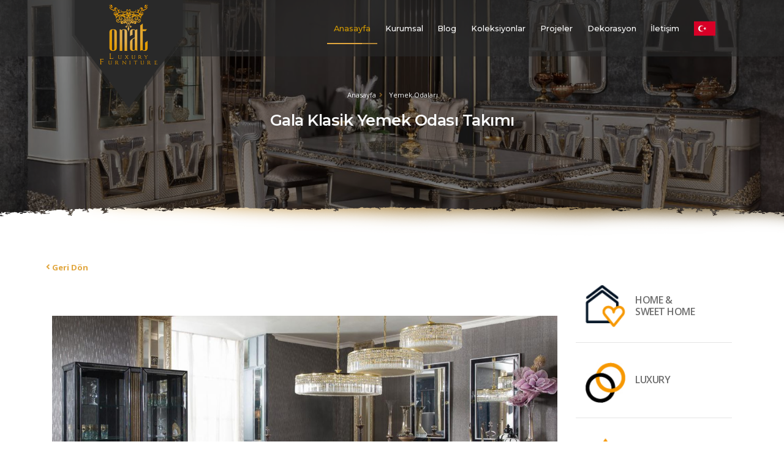

--- FILE ---
content_type: text/html; charset=UTF-8
request_url: https://onatmobilya.com/mobilya/detay/453/gala_klasik_yemek_odasi_takimi.html
body_size: 7988
content:
<!DOCTYPE html>
<html lang="tr-TR" data-style-switcher-options="{'colorPrimary': '#D39A01'}">
	<head>
			    <title>Gala Klasik Yemek Odası Takımı | Onat Mobilya</title>
	    <link rel="shortcut icon" href="https://www.onatmobilya.com//img/urunler/1/k2/1_1660047872_Gala-Yemek-WhatsApp-Image-2022-08-09-at-11.18.12.jpeg" />
	    <meta name="description" content="Gala Klasik Yemek Odası Takımı. Onat Mobilya">
	    <meta name="keywords" content="Gala Klasik Yemek Odası Takımı, Onat Mobilya">
	    <meta property="og:locale" content="tr" />
	    <meta property="og:type" content="article" />
	    <meta property="og:title" content="Gala Klasik Yemek Odası Takımı | Onat Mobilya" />
	    <meta property="og:description" content="Gala Klasik Yemek Odası Takımı. Onat Mobilya" />
	    <meta property="og:image" content="/img/urunler/1/k2/1_1660047872_Gala-Yemek-WhatsApp-Image-2022-08-09-at-11.18.12.jpeg" />
	    	    <meta charset="utf-8">
<meta http-equiv="X-UA-Compatible" content="IE=edge">
<meta name="viewport" content="width=device-width, initial-scale=1, minimum-scale=1.0, shrink-to-fit=no">
<link href="https://fonts.googleapis.com/css?family=Montserrat:100,300,400,500,600,700,900%7COpen+Sans:300,400,600,700,800&subset=latin,latin-ext" rel="stylesheet" type="text/css">
<link rel="stylesheet" href="/assets/css/bootstrap.min.css">
<link rel="stylesheet" href="/assets/css/fontawesome-all.min.css">
<link rel="stylesheet" href="/assets/css/animate.min.css">
<link rel="stylesheet" href="/assets/css/linear-icons.min.css">
<link rel="stylesheet" href="/assets/css/owl.carousel.min.css">
<link rel="stylesheet" href="/assets/css/owl.theme.default.min.css">
<link rel="stylesheet" href="/assets/css/magnific-popup.min.css">
<link rel="stylesheet" href="/assets/css/theme.css">
<link rel="stylesheet" href="/assets/css/theme-elements.css">
<link rel="stylesheet" href="/assets/css/settings.css">
<link rel="stylesheet" href="/assets/css/layers.css">
<link rel="stylesheet" href="/assets/css/navigation.css">
<link rel="stylesheet" href="/assets/css/demo-architecture.css">
<link rel="stylesheet" href="/assets/css/skin-architecture.css">
<link rel="stylesheet" href="/assets/css/default.css">
<script src="/assets/js/style.switcher.localstorage.js"></script>
<meta name="yandex-verification" content="29290390e3384959" />
<meta name="google-site-verification" content="yK9n_DB9pcg6PwkaejO_z1cW2E_935-cMhw-IMQvai0" />
<script src="/assets/js/modernizr.min.js"></script>
<script async src="https://www.googletagmanager.com/gtag/js?id=UA-22760621-89"></script>
<script>
  window.dataLayer = window.dataLayer || [];
  function gtag(){dataLayer.push(arguments);}
  gtag('js', new Date());

  gtag('config', 'UA-22760621-89');
</script>
<!-- Global site tag (gtag.js) - Google Ads: 721176616 -->
<script async src="https://www.googletagmanager.com/gtag/js?id=AW-721176616"></script>
<script>
  window.dataLayer = window.dataLayer || [];
  function gtag(){dataLayer.push(arguments);}
  gtag('js', new Date());

  gtag('config', 'AW-721176616');
</script>

<link rel="stylesheet" href="https://cdn.jsdelivr.net/npm/bootstrap-icons@1.11.0/font/bootstrap-icons.css">
	</head>
	<body  data-spy="scroll" data-target="#navSecondary" data-offset="150">
		<div class="body">
			<header id="header" class="header-transparent header-transparent-dark" data-plugin-options="{'stickyEnabled': true, 'stickyEnableOnBoxed': true, 'stickyEnableOnMobile': true, 'stickyStartAt': 1, 'stickyChangeLogo': false}"><meta http-equiv="Content-Type" content="text/html; charset=utf-8">
	<div class="header-body border-bottom-0">
		<div class="header-container container">
			<div class="header-row">
				<div class="header-column justify-content-start">
					<div class="header-logo">
						<a href="/" class="logo-bottom" title="Onat Klasik Mobilya" >
							<img class="my-0 desktop-logo" alt="Onat Mobilya" width="250" src="/img/firmalar/logo/1_1553501863_logo.png" />
							<img class="my-0 mobile-logo" alt="Onat Mobilya" width="100" src="/img/firmalar/logo/1_1581281083_1_1554124569_onat-logo.png" />
						</a>
					</div>
				</div>
				<div class="header-column justify-content-end">
					<div class="header-nav">
						<div class="header-nav-main header-nav-main-effect-1 header-nav-main-sub-effect-1">
							<nav class="collapse">
								<ul class="nav flex-column flex-lg-row" id="mainNav">
									<li >
										<a class="active" href="/" title="Onat Klasik Mobilya"> Anasayfa </a>
									</li>
																		<li class="dropdown dropdown-mega dropdown-mega-style-2">
										<a class="dropdown-item dropdown-toggle" href="#" title="Kurumsal"> Kurumsal </a>
										<ul class="dropdown-menu">
											<li>
												<div class="dropdown-mega-content container">
													<div class="row">
																												<div class="col-lg-3">
															<span class="dropdown-mega-sub-title">Hakkımızda</span>
															<ul class="dropdown-mega-sub-nav">
																<li>
																	<p>Mobilya sektörüne 1986 senesinde başlayan ONAT MOBİLYA firmamız mobilya da değişim ve gelişim anlayışı ile hareket noktasını oluşturmuştur. </p>
																</li>
																<li>
																	<a class="dropdown-item header_detail_link" href="/mobilya/sayfa/1/hakkimizda.html" title="Devamını Oku ">Devamını Oku  <i class="fa fa-angle-right"></i></a>
																</li>
															</ul>
														</div>
																												<div class="col-lg-3">
															<span class="dropdown-mega-sub-title">Vizyonumuz</span>
															<ul class="dropdown-mega-sub-nav">
																<li>
																	<p>Kaliteli ürün anlayışını şıklıkla buluşturmayı ilke edinmiş olan ONAT MOBİLYA müşteri memnuniyeti hassasiyetini gözetmektedir.</p>
																</li>
																<li>
																	<a class="dropdown-item header_detail_link" href="/mobilya/sayfa/84/vizyonumuz.html" title="Devamını Oku ">Devamını Oku  <i class="fa fa-angle-right"></i></a>
																</li>
															</ul>
														</div>
																												<div class="col-lg-3">
															<span class="dropdown-mega-sub-title">Misyonumuz</span>
															<ul class="dropdown-mega-sub-nav">
																<li>
																	<p>Konut, Ofis, Otel ve Mağaza gibi bir çok alanda özel olarak tasarladığımız mobilya ürün ve mobilya dekoratif anlayışını projelendirerek hayata geçirdik.</p>
																</li>
																<li>
																	<a class="dropdown-item header_detail_link" href="/mobilya/sayfa/85/misyonumuz.html" title="Devamını Oku ">Devamını Oku  <i class="fa fa-angle-right"></i></a>
																</li>
															</ul>
														</div>
																												
														<div class="col-lg-3 dropdown-mega-sub-content-block d-none d-lg-block">
															<img src="/assets/png/catalog.png" class="img-responsive content-block-image" alt="Onat Mobilya" width="110" />
															<span class="top-sub-title text-color-light-2 d-block">Mobilya Kataloğu</span>
															<span class="text-color-light font-weight-bold d-block text-4 mb-4">2022</span>
															<p class="text-color-light-2">
																Yılımız trendlerinden oluşan
<br>
modern kataloğumuzu
<br>
incelemelisiniz !															</p>
															<a class="btn d-inline-block content-block-button text-color-primary font-weight-bold p-0" href="">Tıklayınız</a>
														</div>
														
													</div>
												</div>
											</li>
										</ul>
									</li>
																		<li>
										<a  href="/mobilya/bolum/36/blog.html" title="Blog">Blog</a>
									</li>
									 
									
																											<li class="dropdown">
									<a class="dropdown-item dropdown-toggle " href="#" > Koleksiyonlar </a>
									<ul class="dropdown-menu">
									        									    	<li>
												<a href="/mobilya/kategori/67/koltuk_takimlari.html" title="Koltuk Takımları" >Koltuk Takımları</a>
											</li>
									        									    	<li>
												<a href="/mobilya/kategori/62/yatak_odalari.html" title="Yatak Odaları" >Yatak Odaları</a>
											</li>
									        									    	<li>
												<a href="/mobilya/kategori/61/yemek_odalari.html" title="Yemek Odaları" >Yemek Odaları</a>
											</li>
									        									    	<li>
												<a href="/mobilya/kategori/64/tv_uniteleri.html" title="TV Üniteleri" >TV Üniteleri</a>
											</li>
									        									    	<li>
												<a href="/mobilya/kategori/63/cay-takımlari.html" title="Çay Takımları" >Çay Takımları</a>
											</li>
									        									    	<li>
												<a href="/mobilya/kategori/77/ofis.html" title="Ofis Takımları" >Ofis Takımları</a>
											</li>
									        									    </ul>
									</li>
																											<li class="dropdown">
									<a class="dropdown-item dropdown-toggle " href="#" > Projeler </a>
									<ul class="dropdown-menu">
									        									    	<li>
												<a href="/mobilya/kategori/75/konut.html" title="Ev" >Ev</a>
											</li>
									        									    	<li>
												<a href="/mobilya/kategori/76/otel.html" title="Otel" >Otel</a>
											</li>
									        									    </ul>
									</li>
																											<li class="dropdown">
									<a class="dropdown-item dropdown-toggle " href="#" > Dekorasyon </a>
									<ul class="dropdown-menu">
									        									    	<li>
												<a href="/mobilya/kategori/72/mutfak_dekorasyonu.html" title="Mutfak Dekorasyonları" >Mutfak Dekorasyonları</a>
											</li>
									        									    	<li>
												<a href="/mobilya/kategori/73/banyo_dekorasyonu.html" title="Banyo Dekorasyonları" >Banyo Dekorasyonları</a>
											</li>
									        									    	<li>
												<a href="/mobilya/kategori/74/kapi_modelleri.html" title="Kapı Modelleri" >Kapı Modelleri</a>
											</li>
									        									    </ul>
									</li>
																	
									
									<li >
										<a  href="/mobilya/iletisim/index.html" >İletişim</a>
									</li>
									
									
									<li class="dropdown">
									<a class="dropdown-item dropdown-toggle text-uppercase" href="#" ><b> <img src="/img/lang/tr.png" style="height:35px;" /></b></a>
										<ul class="dropdown-menu">
																							<li>
													<a href="/mobilya" ><img style="height:35px;" src="/img/lang/tr.png" /> <span style="padding-left:5px">Türkçe</span></a>
												</li>	
																							<li>
													<a href="/en" ><img style="height:35px;" src="/img/lang/en.png" /> <span style="padding-left:5px">English</span></a>
												</li>	
																							<li>
													<a href="/ar" ><img style="height:35px;" src="/img/lang/ar.png" /> <span style="padding-left:5px">عربى</span></a>
												</li>	
																				    </ul>
									</li>
								</ul>
							</nav>
						</div>
						<button class="header-btn-collapse-nav header-btn-collapse-nav-light ml-3" data-toggle="collapse" data-target=".header-nav-main nav">
							<span class="hamburguer"> <span></span> <span></span> <span></span> </span>
							<span class="close"> <span></span> <span></span> </span>
						</button>
					</div>
				</div>
			</div>
		</div>
	</div>
</header>			<div role="main" class="main">
				<style>
	.detail-size{
		height:550px;
	}
		.detail-size a {
		height:550px;
		display:block;
	}
		.detail-size img{ 
		height:550px;
		object-fit:contain;
	}
	@media(max-width:999px){
		.detail-size{
		height:230px !important;
	}
		.detail-size a {
		height:230px !important;
		display:block;
	}
		.detail-size img{ 
		height:230px !important;
		object-fit:contain;
	}
	}
</style>

<section class="page-header full-page-header page-header page-header-dark page-header-text-light " style="background-image:url('/img/sayfalar/b/1_1692113775_Yemek-Cenova.jpg');">
	<div class="container">
		<div class="row">
			<div class="col-md-12">
				<ul class="breadcrumb ">
					<li>
						<a href="/mobilya" class="text-light">Anasayfa</a>
					</li>
					<li>
						<a class="text-light" href="/mobilya/kategori/61/yemek_odalari.html">Yemek Odaları</a>
					</li>
				</ul>
			</div>
		</div>
		<div class="row">
			<div class="col-md-12">
				<h1 class="text-light">Gala Klasik Yemek Odası Takımı</h1>
			</div>
		</div>
	</div>
	
</section>
<section class="custom-top-image-border-1">
	<div class="container pt-5 ">
		<div class="row">
			<div class="col">
				<ul class="breadcrumb mt-3">
					<li>
						<a href="#" class="goBack" onclick="javascript:history.go(-1)">Geri Dön</a>
					</li>
				</ul>
			</div>
		</div>
		<div class="row mb-5">
			<div class="col-md-9 mb-5 mb-md-0 lightbox" data-plugin-options="{'delegate': 'a', 'type': 'image', 'gallery': {'enabled': true}}">
				<div class="owl-carousel owl-theme manual dots-style-2 nav-style-2 nav-color-dark mb-3 detail-size " id="thumbGalleryDetail" >
					<div>
						<a href="/img/urunler/1/b/1_1660047872_Gala-Yemek-WhatsApp-Image-2022-08-09-at-11.18.12.jpeg">
							<img src="/img/urunler/1/b/1_1660047872_Gala-Yemek-WhatsApp-Image-2022-08-09-at-11.18.12.jpeg" class="img-fluid" alt="Gala Klasik Yemek Odası Takımı">
						</a>
					</div>
									</div>
				<div class="owl-carousel owl-theme manual thumb-gallery-thumbs mt " id="thumbGalleryThumbs" >
					<div>
						<span class="d-block">
								<img alt="Gala Klasik Yemek Odası Takımı" src="/img/urunler/1/k1/1_1660047872_Gala-Yemek-WhatsApp-Image-2022-08-09-at-11.18.12.jpeg" class="img-fluid">
						</span>
					</div>
									</div>
			</div>
			<div class="col-md-3">
				<div class="row mb-5">
					
					<div class="col-12">
						<div class="icon-box icon-box-style-1 align-items-center px-3">
							<div class="icon-box-icon icon-box-icon-no-top">
								<img width="65" src="/img/sayfalar/b/1_1550056759_home2.png"  data-plugin-options="{'color': '#2388ed', 'animated': true, 'delay': 300}" />
							</div>
							<div class="icon-box-info">
								<div class="icon-box-info-title">
									<h4 class="font-secondary text-color-default font-weight-semibold text-3 mb-0 text-uppercase">Home & <br> Sweet Home</h4>
								</div>
							</div>
						</div>
					</div>
					<div class="col-12">
						<hr class="my-4">
						<div class="icon-box icon-box-style-1 align-items-center px-3">
							<div class="icon-box-icon icon-box-icon-no-top mt-2">
								<img width="65" src="/img/sayfalar/b/1_1550056163_luxury.jpg"  data-plugin-options="{'color': '#2388ed', 'animated': true, 'delay': 500}" />
							</div>
							<div class="icon-box-info">
								<div class="icon-box-info-title">
									<h4 class="font-secondary text-color-default font-weight-semibold text-3 mb-0 text-uppercase">Luxury</h4>
								</div>
							</div>
						</div>
						<hr class="my-4">
					</div>
					<div class="col-12">
						<div class="icon-box icon-box-style-1 align-items-center px-3">
							<div class="icon-box-icon icon-box-icon-no-top mt-2">
								<img width="65" src="/img/sayfalar/b/1_1550056617_classic-01.png" data-plugin-options="{'color': '#2388ed', 'animated': true, 'delay': 700}" />
							</div>
							<div class="icon-box-info">
								<div class="icon-box-info-title">
									<h4 class="font-secondary text-color-default font-weight-semibold text-3 mb-0 text-uppercase">Classic</h4>
								</div>
							</div>
						</div>
					</div>
				</div>
				
				<div class="row">
					<div class="col">
						<div class="image-frame">
							<div class="image-frame-wrapper align-items-start">
								<img src="/assets/jpg/product-bg-15.jpg" class="img-fluid" alt="">
								<div class="image-frame-info image-frame-info-show flex-column align-items-center mt-5">
									<span class="text-color-light font-primary font-weight-semibold text-2 line-height-1">Ücretsiz</span>
									<h2 class="text-color-light font-weight-bold text-4 mb-2 text-center">İÇ MİMARLIK <br>
										HİZMETİ									</h2>
								</div>
								<a href="/mobilya/ic_mimarlik_hizmeti/index.html" class="btn btn-light btn-outline btn-rounded font-weight-bold btn-h-2 btn-v-3 d-block absolute-x-center align-self-end shop-now-bottom z-index-1 product-detail-service">DESTEK AL</a>
							</div>
						</div>
					</div>
				</div>
				
				
			</div>
		</div>
		<div class="row mb-5">
			<div class="col">
				<ul class="nav nav-tabs nav-tabs-default" id="productDetailTab" role="tablist">
										
										
				
					<!--<li class="nav-item">
						<a class="nav-link font-weight-bold active" id="productDetailReviewsTab" data-toggle="tab" href="#productDetailReviews" role="tab" aria-controls="productDetailReviews">Talep Formu</a>
					</li>-->
				</ul>
				<div class="tab-content" id="contentTabProductDetail">
															<!--<div class="tab-pane fade pt-4 pb-4 show active" id="productDetailReviews" role="tabpanel" aria-labelledby="productDetailReviewsTab">
						<div class="row mt-4 pt-2">
							<div class="col">
								<form class="form-style-2" action="/mobilya/mesaj_gonder" method="post" autocomplete="off">
									<div class="form-row">
										<div class="form-group col">
											<textarea class="form-control bg-light-5 border-0 rounded-0" placeholder="Mesajınız" rows="6" name="data[Order][message]" required></textarea>
										</div>
									</div>
									<div class="form-row">
										<div class="form-group col-md-6">
											<input type="text" value="" class="form-control border-0 rounded-0" name="data[Order][name]" placeholder="Adınız ve Soyadınız" required>
										</div>
										<div class="form-group col-md-6">
											<input type="email" value="" class="form-control border-0 rounded-0" name="data[Order][email]" placeholder="E-Mail Adresiniz" required>
										</div>
										<div class="form-group col-md-6">
											<input type="text" value="" class="form-control border-0 rounded-0" name="data[Order][phone]" placeholder="Telefon" required>
										</div>
										<div class="form-group col-md-6">
											<input type="text" value="Ürün adı  : Gala Klasik Yemek Odası Takımı" class="form-control border-0 rounded-0" name="data[Order][product_name]"  readonly="">
										</div>
									</div>
									
									<input type="hidden" value="18.191.141.238" name="data[Order][ip]">
									<input type="hidden" value="Ürün talep formu" name="data[Order][url]">
									<div class="form-row mt-2">
										<div class="col">
											<input type="submit" value="Kaydet ve Gönder" class="btn btn-primary btn-rounded btn-h-2 btn-v-2 font-weight-bold">
										</div>
									</div>
								</form>
							</div>
						</div>
					</div>-->
				</div>
			</div>
		</div>
	
	</div>
</section>


			</div>
			<footer id="footer" class="footer-hover-links-light mt-0 pr">
	<div class="footer-logo">
		<img alt="Onat Klasik Mobilya" src="/assets/png/logo_footer.png" >
	</div>
	<div class="container">
		<div class="row">
			<div class="col-lg-4 mt-lg-4 mb-4 mb-md-0">
				<p>
					ONAT MOBİLYA, Klasik Mobilya ve modern mobilya anlayışının gerekli kıldığı konforu, şıklığı ve estetik görünümü sonuna kadar yansıtan tasarımları eşsiz bir şekilde sunmaya devam etmektedir.				</p>
			</div>
			<div class="col-lg-5 ml-auto mt-lg-4 pt-lg-2">
				<ul class="list list-icon list-unstyled mb-0 mb-lg-3">
					<li class="mb-2">
						<i class="fas fa-angle-right mr-2 ml-1"></i><span class="text-color-light">Adres:</span> Masko Mobilyacılar Kenti <br>
18/A Blok No:18-20 İkitelli<br>
Başakşehir, İstanbul, TÜRKİYE					</li>
					<li class="mb-2">
						<i class="fas fa-angle-right mr-2 ml-1"></i><span class="text-color-light">Telefon :</span><a href="tel:+90 212 675 09 57">+90 212 675 09 57</a>
					</li>
					<li class="mb-2">
						<i class="fas fa-angle-right mr-2 ml-1"></i><span class="text-color-light">Cep Telefonu:</span><a href="tel:+90 532 721 76 29">+90 532 721 76 29</a>
					</li>
					
					<li class="mb-2">
						<i class="fas fa-angle-right mr-2 ml-1"></i><span class="text-color-light">Email:</span><a href="mailto:info@onatmobilya.com" class="link-underline-light">info@onatmobilya.com</a>
					</li>
				</ul>
			</div>
			<div class="col-lg-3 mt-lg-4 pt-lg-2">
				<ul class="list list-icon list-unstyled">
					<li class="mb-2">
						<i class="fas fa-angle-right mr-2 ml-1"></i><a href="/">Anasayfa</a>
					</li>
										<li class="mb-2">
						<i class="fas fa-angle-right mr-2 ml-1"></i><a href="/mobilya/sayfa/1/hakkimizda.html">Hakkımızda</a>
					</li>	
										<li class="mb-2">
						<i class="fas fa-angle-right mr-2 ml-1"></i><a href="/mobilya/sayfa/84/vizyonumuz.html">Vizyonumuz</a>
					</li>	
										<li class="mb-2">
						<i class="fas fa-angle-right mr-2 ml-1"></i><a href="/mobilya/sayfa/85/misyonumuz.html">Misyonumuz</a>
					</li>	
										<li class="mb-2">
						<i class="fas fa-angle-right mr-2 ml-1"></i><a href="/mobilya/sayfa/88/dekorasyon_icin_muhtesem_oneriler.html">Dekorasyon İçin Muhteşem Öneriler</a>
					</li>	
										<li class="mb-2">
						<i class="fas fa-angle-right mr-2 ml-1"></i><a href="/mobilya/sayfa/89/klasik_ev_dekorasyonunda_inci_faktoru.html">Klasik Ev Dekorasyonunda İnci Faktörü</a>
					</li>	
										
					<li class="mb-2">
						<i class="fas fa-angle-right mr-2 ml-1"></i><a data-hash href="/klasik/mobilyalar" data-hash-offset="75" title="Klasik Mobilyalar" >Klasik Mobilyalar</a>
					</li>
					
				</ul>
			</div>
		</div>
	</div>
	<div class="footer-copyright">
		<div class="container">
			<div class="row text-center text-md-left align-items-center">
				<div class="col-md-7 col-lg-8">
					<ul class="social-icons social-icons-transparent social-icons-icon-light social-icons-lg">
						<li class="social-icons-facebook">
							<a href="https://www.facebook.com/onatmobilya" target="_blank" title="Facebook"><i class="fab fa-facebook-f"></i></a>
						</li>
						<li class="social-icons-twitter">
							<a href="https://twitter.com/onatmobilya" target="_blank" title="Twitter" class="twitter-link"><i class="bi bi-twitter"></i></a>
						</li>
						<li class="social-icons-instagram">
							<a href="https://www.instagram.com/onatmobilya/" target="_blank" title="Instagram"><i class="fab fa-instagram"></i></a>
						</li>
						<li class="social-icons-youtube">
							<a href="https://www.youtube.com/channel/UCHNbTY8IEEEWlCTOzYuz2dA" target="_blank" title="Youtube"><i class="fab fa-youtube"></i></a>
						</li>
						<li class="social-icons-pinterest">
							<a href="https://tr.pinterest.com/onatmobilya/" target="_blank" title="Pinterest"><i class="fab fa-pinterest"></i></a>
						</li>
					</ul>
				</div>
				<div class="col-md-5 col-lg-4">
					<p class="text-md-right pb-0 mb-0">
						Copyright © 2022. All Rights Reserved by <a href="http://www.cenmedya.com/" alt="Cen Medya" title="Cen Medya">Cen Medya</a>
					</p>
				</div>
			</div>
		</div>
	</div>
</footer>		</div>
		<div class="mobileShortLinks container">
	<div class="row">
		<div class="col-4 text-center">
			<a href="tel:+90 212 675 09 57">
			<div class="mobileShortLink-icon">
				<i class="fa fa-phone-volume"></i>
			</div>
			Ara</a>
		</div>
		<div class="col-4 text-center">
	<a href="https://www.google.com/maps/place/Onat+Mobilya/@41.0646294,28.79891,17z/data=!3m1!4b1!4m5!3m4!1s0x14caa59766ce9eeb:0xbf024311618a621c!8m2!3d41.0646294!4d28.8010987">
			<div class="mobileShortLink-icon">
				<i class="fa fa-map-pin"></i>
			</div>
			Git</a>
		</div>
		<div class="col-4 text-center">
			<a href="https://api.whatsapp.com/send?phone=+90 532 721 76 29&text=Merhaba Ürünleriniz Hakkında Bilgi Almak İstiyorum">
			<div class="mobileShortLink-icon">
				<i class="fab fa-whatsapp"></i>
			</div>
			Whatsapp</a>
		</div>
	</div>
</div>
<script src="/assets/js/jquery.min.js"></script>
<script src="/assets/js/jquery.appear.min.js"></script>
<script src="/assets/js/jquery.easing.min.js"></script>
<script src="/assets/js/jquery-cookie.min.js"></script>
<script src="/assets/js/bootstrap.bundle.min.js"></script>
<script src="/assets/js/common.min.js"></script>
<script src="/assets/js/jquery.validation.min.js"></script>
<script src="/assets/js/jquery.easy-pie-chart.min.js"></script>
<script src="/assets/js/jquery.gmap.min.js"></script>
<script src="/assets/js/jquery.lazyload.min.js"></script>
<script src="/assets/js/jquery.isotope.min.js"></script>
<script src="/assets/js/owl.carousel.min.js"></script>
<script src="/assets/js/jquery.magnific-popup.min.js"></script>
<script src="/assets/js/vide.min.js"></script>
<script src="/assets/js/vivus.min.js"></script>

<!-- Theme Base, Components and Settings -->
<script src="/assets/js/theme.js"></script>

<!-- Current Page Vendor and Views -->
<script src="/assets/js/jquery.themepunch.tools.min.js"></script>
<script src="/assets/js/jquery.themepunch.revolution.min.js"></script>

<!-- Theme Custom -->
<script src="/assets/js/custom.js?h=20260126-032424"></script>

<!-- Theme Initialization Files -->
<script src="/assets/js/theme.init.js"></script>

<!-- Examples -->
<script src="/assets/js/examples.lightboxes.js"></script>

<script src="/assets/js/examples.gallery.js"></script>	


<!-- Current Page Vendor and Views -->
<script src="/assets/js/view.contact.js"></script>

<!-- Demo -->
<script src="/assets/js/demo-architecture.js"></script>

<script type="text/javascript" charset="utf-8">
	$(document).scroll(function(){
		var slideHeight = $('.slider-container').height();
		var pageHeight = document.documentElement.clientHeight;
		if(pageHeight + $(document).scrollTop() > slideHeight + 300){
			
			$('#navSecondary').find('a').addClass("reColor");
			
			$('#navSecondary').css({'top':'50%','transform' : 'translate3d(0, -50%, 0)','bottom':'auto'})
		}
		else{
			$('#navSecondary').find('a').removeClass("reColor");
			$('#navSecondary').css({'top':'inherit','transform' : 'inherit','bottom':'50px'})
		}
	})
</script>

<script type="text/javascript" charset="utf-8">
$(document).ready(function(){
var isMobile = false; //initiate as false
// device detection
if(/(android|bb\d+|meego).+mobile|avantgo|bada\/|blackberry|blazer|compal|elaine|fennec|hiptop|iemobile|ip(hone|od)|ipad|iris|kindle|Android|Silk|lge |maemo|midp|mmp|netfront|opera m(ob|in)i|palm( os)?|phone|p(ixi|re)\/|plucker|pocket|psp|series(4|6)0|symbian|treo|up\.(browser|link)|vodafone|wap|windows (ce|phone)|xda|xiino/i.test(navigator.userAgent) 
    || /1207|6310|6590|3gso|4thp|50[1-6]i|770s|802s|a wa|abac|ac(er|oo|s\-)|ai(ko|rn)|al(av|ca|co)|amoi|an(ex|ny|yw)|aptu|ar(ch|go)|as(te|us)|attw|au(di|\-m|r |s )|avan|be(ck|ll|nq)|bi(lb|rd)|bl(ac|az)|br(e|v)w|bumb|bw\-(n|u)|c55\/|capi|ccwa|cdm\-|cell|chtm|cldc|cmd\-|co(mp|nd)|craw|da(it|ll|ng)|dbte|dc\-s|devi|dica|dmob|do(c|p)o|ds(12|\-d)|el(49|ai)|em(l2|ul)|er(ic|k0)|esl8|ez([4-7]0|os|wa|ze)|fetc|fly(\-|_)|g1 u|g560|gene|gf\-5|g\-mo|go(\.w|od)|gr(ad|un)|haie|hcit|hd\-(m|p|t)|hei\-|hi(pt|ta)|hp( i|ip)|hs\-c|ht(c(\-| |_|a|g|p|s|t)|tp)|hu(aw|tc)|i\-(20|go|ma)|i230|iac( |\-|\/)|ibro|idea|ig01|ikom|im1k|inno|ipaq|iris|ja(t|v)a|jbro|jemu|jigs|kddi|keji|kgt( |\/)|klon|kpt |kwc\-|kyo(c|k)|le(no|xi)|lg( g|\/(k|l|u)|50|54|\-[a-w])|libw|lynx|m1\-w|m3ga|m50\/|ma(te|ui|xo)|mc(01|21|ca)|m\-cr|me(rc|ri)|mi(o8|oa|ts)|mmef|mo(01|02|bi|de|do|t(\-| |o|v)|zz)|mt(50|p1|v )|mwbp|mywa|n10[0-2]|n20[2-3]|n30(0|2)|n50(0|2|5)|n7(0(0|1)|10)|ne((c|m)\-|on|tf|wf|wg|wt)|nok(6|i)|nzph|o2im|op(ti|wv)|oran|owg1|p800|pan(a|d|t)|pdxg|pg(13|\-([1-8]|c))|phil|pire|pl(ay|uc)|pn\-2|po(ck|rt|se)|prox|psio|pt\-g|qa\-a|qc(07|12|21|32|60|\-[2-7]|i\-)|qtek|r380|r600|raks|rim9|ro(ve|zo)|s55\/|sa(ge|ma|mm|ms|ny|va)|sc(01|h\-|oo|p\-)|sdk\/|se(c(\-|0|1)|47|mc|nd|ri)|sgh\-|shar|sie(\-|m)|sk\-0|sl(45|id)|sm(al|ar|b3|it|t5)|so(ft|ny)|sp(01|h\-|v\-|v )|sy(01|mb)|t2(18|50)|t6(00|10|18)|ta(gt|lk)|tcl\-|tdg\-|tel(i|m)|tim\-|t\-mo|to(pl|sh)|ts(70|m\-|m3|m5)|tx\-9|up(\.b|g1|si)|utst|v400|v750|veri|vi(rg|te)|vk(40|5[0-3]|\-v)|vm40|voda|vulc|vx(52|53|60|61|70|80|81|83|85|98)|w3c(\-| )|webc|whit|wi(g |nc|nw)|wmlb|wonu|x700|yas\-|your|zeto|zte\-/i.test(navigator.userAgent.substr(0,4))) { 
   $('.mob-hidden').remove();
   
}
});

$(window).scroll(function(){
  var threshold = 200; // number of pixels before bottom of page that you want to start fading
  var op = (($(document).height() - $(window).height()) - $(window).scrollTop()) / threshold;
	if( op <= 1 ){
		$(".mobileShortLinks").fadeOut();
	} else {
		$(".mobileShortLinks").fadeIn();
	}
	$(".mobileShortLinks").css("opacity", op ); 
});



</script>

  <script src="https://mathiasbynens.be/demo/jquery.smoothscroll.js"></script>
  <script>
   $(function() {
    $('html').smoothScroll(500);
   });
  </script>
      
	</body>
</html>

--- FILE ---
content_type: text/css
request_url: https://onatmobilya.com/assets/css/demo-architecture.css
body_size: 554
content:
/* 
* Custom General Classes
*/
.custom-rect-size-style-1 {
  height: 320px;
}
.custom-rect-size-style-1:before {
  content: '';
  display: block;
  position: absolute;
  top: 0;
  left: 0;
  width: 0;
  height: 0;
  border-top: 55px solid #FFF;
  border-bottom: 55px solid transparent;
  border-right: 55px solid transparent;
}
.custom-rect-size-style-1:after {
  content: '';
  display: block;
  position: absolute;
  bottom: 0;
  right: 0;
  width: 0;
  height: 0;
  border-top: 55px solid transparent;
  border-left: 55px solid transparent;
  border-bottom: 55px solid #FFF;
}

@media (max-width: 575px) {
  .custom-rect-size-style-1 {
    height: 52vw;
  }
  .custom-rect-size-style-1:before, .custom-rect-size-style-1:after {
    content: none;
  }
}
.arch-custom-font-size-1 {
  font-size: 11.2px !important;
  font-size: .7rem !important;
}

.custom-height-290 {
  height: 290px;
}

.custom-bottom-60 {
  bottom: 60%;
}

/*
* Header
*/
#header .header-container:after {
  border-bottom: 0;
}

@media (max-width: 575px) {
  #header .header-logo img {
    /* margin-right: 43px; */
    position: relative;
    padding: 10px;
  }
}
/* 
* Sticky Header - Active
*/
html.sticky-header-active #header .header-nav-main nav > ul > li > a {
  color: #FFF;
}

/*
* Parallax
*/
section.parallax > .container {
  margin-bottom: -1px;
}

/*
* Portfolio Item
*/
.custom-portfolio-item-style-1 {
  display: -webkit-box;
  display: -ms-flexbox;
  display: flex;
  -webkit-box-align: center;
      -ms-flex-align: center;
          align-items: center;
  -webkit-box-pack: center;
      -ms-flex-pack: center;
          justify-content: center;
  width: 130px;
  height: 130px;
  margin: 0 auto;
  background: rgba(42, 44, 46, 0.4);
  -webkit-transition: ease background 300ms;
  transition: ease background 300ms;
}
.custom-portfolio-item-style-1.overlay:before {
  width: 100vw;
  height: 100vh;
  left: 50%;
  top: 50%;
  -webkit-transform: translate3d(-50%, -50%, 0);
          transform: translate3d(-50%, -50%, 0);
  z-index: -1;
}
.custom-portfolio-item-style-1 .plus {
  position: relative;
  width: 75px;
  height: 75px;
}
.custom-portfolio-item-style-1 .plus:before, .custom-portfolio-item-style-1 .plus:after {
  content: '';
  position: absolute;
  top: 50%;
  left: 50%;
  -webkit-transform: translate3d(-50%, -50%, 0) scale(1.00001);
          transform: translate3d(-50%, -50%, 0) scale(1.00001);
  -webkit-transition: ease all 300ms;
  transition: ease all 300ms;
}
.custom-portfolio-item-style-1 .plus:before {
  border-top: 1px solid #FFF;
  width: 100%;
}
.custom-portfolio-item-style-1 .plus:after {
  border-right: 1px solid #FFF;
  height: 100%;
}
.custom-portfolio-item-style-1 .plus > span {
  opacity: 0;
  -webkit-transform: translate3d(0, 10px, 0);
          transform: translate3d(0, 10px, 0);
  -webkit-transition: ease opacity 300ms, ease transform 300ms;
  transition: ease opacity 300ms, ease transform 300ms;
}
.custom-portfolio-item-style-1 .custom-hover-opacity {
  opacity: 1;
  -webkit-transition: ease opacity 300ms;
  transition: ease opacity 300ms;
}
.custom-portfolio-item-style-1:hover {
  background: rgba(42, 44, 46, 0.2);
}
.custom-portfolio-item-style-1:hover.overlay:before {
  opacity: 0;
}
.custom-portfolio-item-style-1:hover .plus:before {
  width: 60%;
  top: 30%;
}
.custom-portfolio-item-style-1:hover .plus:after {
  height: 60%;
  top: 30%;
}
.custom-portfolio-item-style-1:hover .plus > span {
  opacity: 1;
  -webkit-transform: translate3d(0, 0, 0);
          transform: translate3d(0, 0, 0);
}
.custom-portfolio-item-style-1:hover .custom-hover-opacity {
  opacity: 0.2;
}


--- FILE ---
content_type: text/css
request_url: https://onatmobilya.com/assets/css/default.css
body_size: 5305
content:
a:not(.no-skin):not(.btn):not(.badge):not(.nav-link):hover,
a:not(.no-skin):not(.btn):not(.badge):not(.nav-link):focus {
  color: #c29f75;
}
a:not(.no-skin):not(.btn):not(.badge):not(.nav-link):hover.link-underline,
a:not(.no-skin):not(.btn):not(.badge):not(.nav-link):focus.link-underline {
  border-color: #2388ed;
}
html .text-color-primary:not(.no-skin),
html .text-primary:not(.no-skin) {
  color: #f2b23e !important;
}
html .text-color-secondary:not(.no-skin),
html .text-secondary:not(.no-skin) {
  color: #34be76 !important;
}
html .text-color-tertiary:not(.no-skin),
html .text-tertiary:not(.no-skin) {
  color: #ed153e !important;
}
html .text-color-quaternary:not(.no-skin),
html .text-quaternary:not(.no-skin) {
  color: #0f3964 !important;
}
html .border-color-primary:not(.no-skin) {
  border-color: #2388ed !important;
}
html .border-color-secondary:not(.no-skin) {
  border-color: #34be76 !important;
}
html .border-color-tertiary:not(.no-skin) {
  border-color: #ed153e !important;
}
html .border-color-quaternary:not(.no-skin) {
  border-color: #0f3964 !important;
}
html .bg-primary-1:not(.no-skin) {
  background-color: #05223f !important;
}
html .bg-primary-2:not(.no-skin) {
  background-color: #093b6e !important;
}
html .bg-primary-3:not(.no-skin) {
  background-color: #0d559d !important;
}
html .bg-primary-4:not(.no-skin) {
  background-color: #116ecc !important;
}
html .bg-primary:not(.no-skin) {
  background-color: #d69726 !important;
}
html .bg-primary-6:not(.no-skin) {
  background-color: #52a1f1 !important;
}
html .bg-primary-7:not(.no-skin) {
  background-color: #81bbf5 !important;
}
html .bg-primary-8:not(.no-skin) {
  background-color: #b0d4f9 !important;
}
html .bg-primary-9:not(.no-skin) {
  background-color: #e0eefc !important;
}
html .bg-secondary-1:not(.no-skin) {
  background-color: #081e13 !important;
}
html .bg-secondary-2:not(.no-skin) {
  background-color: #13462b !important;
}
html .bg-secondary-3:not(.no-skin) {
  background-color: #1e6e44 !important;
}
html .bg-secondary-4:not(.no-skin) {
  background-color: #29965d !important;
}
html .bg-secondary:not(.no-skin) {
  background-color: #34be76 !important;
}
html .bg-secondary-6:not(.no-skin) {
  background-color: #55d090 !important;
}
html .bg-secondary-7:not(.no-skin) {
  background-color: #7ddbaa !important;
}
html .bg-secondary-8:not(.no-skin) {
  background-color: #a5e6c4 !important;
}
html .bg-secondary-9:not(.no-skin) {
  background-color: #cdf1de !important;
}
html .bg-tertiary-1:not(.no-skin) {
  background-color: #32040d !important;
}
html .bg-tertiary-2:not(.no-skin) {
  background-color: #620819 !important;
}
html .bg-tertiary-3:not(.no-skin) {
  background-color: #910b25 !important;
}
html .bg-tertiary-4:not(.no-skin) {
  background-color: #c00f30 !important;
}
html .bg-tertiary:not(.no-skin) {
  background-color: #ed153e !important;
}
html .bg-tertiary-6:not(.no-skin) {
  background-color: #f14465 !important;
}
html .bg-tertiary-7:not(.no-skin) {
  background-color: #f4748c !important;
}
html .bg-tertiary-8:not(.no-skin) {
  background-color: #f8a3b3 !important;
}
html .bg-tertiary-9:not(.no-skin) {
  background-color: #fcd2da !important;
}
html .bg-quaternary-1:not(.no-skin) {
  background-color: #000000 !important;
}
html .bg-quaternary-2:not(.no-skin) {
  background-color: #000000 !important;
}
html .bg-quaternary-3:not(.no-skin) {
  background-color: #02060b !important;
}
html .bg-quaternary-4:not(.no-skin) {
  background-color: #082038 !important;
}
html .bg-quaternary:not(.no-skin) {
  background-color: #0f3964 !important;
}
html .bg-quaternary-6:not(.no-skin) {
  background-color: #165290 !important;
}
html .bg-quaternary-7:not(.no-skin) {
  background-color: #1c6cbd !important;
}
html .bg-quaternary-8:not(.no-skin) {
  background-color: #2d85df !important;
}
html .bg-quaternary-9:not(.no-skin) {
  background-color: #599fe6 !important;
}
html .overlay-color-primary:not(.no-skin):before {
  background-color: #e0a53d !important;
}
html .overlay-color-secondary:not(.no-skin):before {
  background-color: #34be76 !important;
}
html .overlay-color-tertiary:not(.no-skin):before {
  background-color: #ed153e !important;
}
html .overlay-color-quaternary:not(.no-skin):before {
  background-color: #0f3964 !important;
}
html .btn-primary,
html.sticky-header-active .btn-sticky-primary {
  border-color: #f2b23e;
  color: #ffffff;
  background-color: #f2b23e;
}
html .btn-primary:hover,
html.sticky-header-active .btn-sticky-primary:hover,
html .btn-primary:focus,
html.sticky-header-active .btn-sticky-primary:focus {
  border-color: #c29f75;
  background-color: #c29f75;
  color: #ffffff;
}
html .btn-primary:focus,
html.sticky-header-active .btn-sticky-primary:focus {
  -webkit-box-shadow: 0 0 0 3px rgba(35, 136, 237, 0.25);
          box-shadow: 0 0 0 3px rgba(35, 136, 237, 0.25);
}
html .btn-primary:disabled,
html.sticky-header-active .btn-sticky-primary:disabled,
html .btn-primary.disabled,
html.sticky-header-active .btn-sticky-primary.disabled,
html .btn-primary:disabled:hover,
html.sticky-header-active .btn-sticky-primary:disabled:hover,
html .btn-primary.disabled:hover,
html.sticky-header-active .btn-sticky-primary.disabled:hover,
html .btn-primary:disabled:active,
html.sticky-header-active .btn-sticky-primary:disabled:active,
html .btn-primary.disabled:active,
html.sticky-header-active .btn-sticky-primary.disabled:active,
html .btn-primary:disabled:focus,
html.sticky-header-active .btn-sticky-primary:disabled:focus,
html .btn-primary.disabled:focus,
html.sticky-header-active .btn-sticky-primary.disabled:focus {
  cursor: default;
  border-color: #2388ed !important;
  color: #ffffff !important;
  background-color: #2388ed !important;
}
html .btn-primary:not([disabled]):not(.disabled).active,
html.sticky-header-active .btn-sticky-primary:not([disabled]):not(.disabled).active,
html .btn-primary:not([disabled]):not(.disabled):active,
html.sticky-header-active .btn-sticky-primary:not([disabled]):not(.disabled):active {
  border-color: #c29f75;
  color: #ffffff;
  background-color: #c29f75;
  -webkit-box-shadow: 0 0 0 0.2rem #d0cbc6;
  box-shadow: 0 0 0 0.2rem #d0cbc6;
}
html .btn-secondary,
html.sticky-header-active .btn-sticky-secondary {
  border-color: #34be76;
  color: #ffffff;
  background-color: #34be76;
}
html .btn-secondary:hover,
html.sticky-header-active .btn-sticky-secondary:hover,
html .btn-secondary:focus,
html.sticky-header-active .btn-sticky-secondary:focus {
  border-color: #55d090;
  background-color: #55d090;
  color: #ffffff;
}
html .btn-secondary:focus,
html.sticky-header-active .btn-sticky-secondary:focus {
  -webkit-box-shadow: 0 0 0 3px rgba(52, 190, 118, 0.25);
          box-shadow: 0 0 0 3px rgba(52, 190, 118, 0.25);
}
html .btn-secondary:disabled,
html.sticky-header-active .btn-sticky-secondary:disabled,
html .btn-secondary.disabled,
html.sticky-header-active .btn-sticky-secondary.disabled,
html .btn-secondary:disabled:hover,
html.sticky-header-active .btn-sticky-secondary:disabled:hover,
html .btn-secondary.disabled:hover,
html.sticky-header-active .btn-sticky-secondary.disabled:hover,
html .btn-secondary:disabled:active,
html.sticky-header-active .btn-sticky-secondary:disabled:active,
html .btn-secondary.disabled:active,
html.sticky-header-active .btn-sticky-secondary.disabled:active,
html .btn-secondary:disabled:focus,
html.sticky-header-active .btn-sticky-secondary:disabled:focus,
html .btn-secondary.disabled:focus,
html.sticky-header-active .btn-sticky-secondary.disabled:focus {
  cursor: default;
  border-color: #34be76 !important;
  color: #ffffff !important;
  background-color: #34be76 !important;
}
html .btn-secondary:not([disabled]):not(.disabled).active,
html.sticky-header-active .btn-sticky-secondary:not([disabled]):not(.disabled).active,
html .btn-secondary:not([disabled]):not(.disabled):active,
html.sticky-header-active .btn-sticky-secondary:not([disabled]):not(.disabled):active {
  border-color: #34be76;
  color: #ffffff;
  background-color: #34be76;
  -webkit-box-shadow: 0 0 0 0.2rem #55d090;
          box-shadow: 0 0 0 0.2rem #55d090;
}
html .btn-tertiary,
html.sticky-header-active .btn-sticky-tertiary {
  border-color: #ed153e;
  color: #ffffff;
  background-color: #ed153e;
}
html .btn-tertiary:hover,
html.sticky-header-active .btn-sticky-tertiary:hover,
html .btn-tertiary:focus,
html.sticky-header-active .btn-sticky-tertiary:focus {
  border-color: #f14465;
  background-color: #f14465;
  color: #ffffff;
}
html .btn-tertiary:focus,
html.sticky-header-active .btn-sticky-tertiary:focus {
  -webkit-box-shadow: 0 0 0 3px rgba(237, 21, 62, 0.25);
          box-shadow: 0 0 0 3px rgba(237, 21, 62, 0.25);
}
html .btn-tertiary:disabled,
html.sticky-header-active .btn-sticky-tertiary:disabled,
html .btn-tertiary.disabled,
html.sticky-header-active .btn-sticky-tertiary.disabled,
html .btn-tertiary:disabled:hover,
html.sticky-header-active .btn-sticky-tertiary:disabled:hover,
html .btn-tertiary.disabled:hover,
html.sticky-header-active .btn-sticky-tertiary.disabled:hover,
html .btn-tertiary:disabled:active,
html.sticky-header-active .btn-sticky-tertiary:disabled:active,
html .btn-tertiary.disabled:active,
html.sticky-header-active .btn-sticky-tertiary.disabled:active,
html .btn-tertiary:disabled:focus,
html.sticky-header-active .btn-sticky-tertiary:disabled:focus,
html .btn-tertiary.disabled:focus,
html.sticky-header-active .btn-sticky-tertiary.disabled:focus {
  cursor: default;
  border-color: #ed153e !important;
  color: #ffffff !important;
  background-color: #ed153e !important;
}
html .btn-tertiary:not([disabled]):not(.disabled).active,
html.sticky-header-active .btn-sticky-tertiary:not([disabled]):not(.disabled).active,
html .btn-tertiary:not([disabled]):not(.disabled):active,
html.sticky-header-active .btn-sticky-tertiary:not([disabled]):not(.disabled):active {
  border-color: #ed153e;
  color: #ffffff;
  background-color: #ed153e;
  -webkit-box-shadow: 0 0 0 0.2rem #f14465;
          box-shadow: 0 0 0 0.2rem #f14465;
}
html .btn-quaternary,
html.sticky-header-active .btn-sticky-quaternary {
  border-color: #0f3964;
  color: #ffffff;
  background-color: #0f3964;
}
html .btn-quaternary:hover,
html.sticky-header-active .btn-sticky-quaternary:hover,
html .btn-quaternary:focus,
html.sticky-header-active .btn-sticky-quaternary:focus {
  border-color: #165290;
  background-color: #165290;
  color: #ffffff;
}
html .btn-quaternary:focus,
html.sticky-header-active .btn-sticky-quaternary:focus {
  -webkit-box-shadow: 0 0 0 3px rgba(15, 57, 100, 0.25);
          box-shadow: 0 0 0 3px rgba(15, 57, 100, 0.25);
}
html .btn-quaternary:disabled,
html.sticky-header-active .btn-sticky-quaternary:disabled,
html .btn-quaternary.disabled,
html.sticky-header-active .btn-sticky-quaternary.disabled,
html .btn-quaternary:disabled:hover,
html.sticky-header-active .btn-sticky-quaternary:disabled:hover,
html .btn-quaternary.disabled:hover,
html.sticky-header-active .btn-sticky-quaternary.disabled:hover,
html .btn-quaternary:disabled:active,
html.sticky-header-active .btn-sticky-quaternary:disabled:active,
html .btn-quaternary.disabled:active,
html.sticky-header-active .btn-sticky-quaternary.disabled:active,
html .btn-quaternary:disabled:focus,
html.sticky-header-active .btn-sticky-quaternary:disabled:focus,
html .btn-quaternary.disabled:focus,
html.sticky-header-active .btn-sticky-quaternary.disabled:focus {
  cursor: default;
  border-color: #0f3964 !important;
  color: #ffffff !important;
  background-color: #0f3964 !important;
}
html .btn-quaternary:not([disabled]):not(.disabled).active,
html.sticky-header-active .btn-sticky-quaternary:not([disabled]):not(.disabled).active,
html .btn-quaternary:not([disabled]):not(.disabled):active,
html.sticky-header-active .btn-sticky-quaternary:not([disabled]):not(.disabled):active {
  border-color: #0f3964;
  color: #ffffff;
  background-color: #0f3964;
  -webkit-box-shadow: 0 0 0 0.2rem #165290;
          box-shadow: 0 0 0 0.2rem #165290;
}
html .btn-outline.btn-primary,
html.sticky-header-active .btn-outline.btn-sticky-primary {
  background: transparent;
  border-color: #e2a232;
  color: #e2a232;
}
html .btn-outline.btn-primary:hover,
html.sticky-header-active .btn-outline.btn-sticky-primary:hover,
html .btn-outline.btn-primary:focus,
html.sticky-header-active .btn-outline.btn-sticky-primary:focus {
  border-color: #e2a232;
  background-color: #e2a232 !important;
  color: #ffffff;
}
html .btn-outline.btn-primary:focus,
html.sticky-header-active .btn-outline.btn-sticky-primary:focus {
  -webkit-box-shadow: 0 0 0 3px rgba(35, 136, 237, 0.25);
          box-shadow: 0 0 0 3px rgba(35, 136, 237, 0.25);
}
html .btn-outline.btn-primary:disabled,
html.sticky-header-active .btn-outline.btn-sticky-primary:disabled,
html .btn-outline.btn-primary.disabled,
html.sticky-header-active .btn-outline.btn-sticky-primary.disabled,
html .btn-outline.btn-primary:disabled:hover,
html.sticky-header-active .btn-outline.btn-sticky-primary:disabled:hover,
html .btn-outline.btn-primary.disabled:hover,
html.sticky-header-active .btn-outline.btn-sticky-primary.disabled:hover,
html .btn-outline.btn-primary:disabled:active,
html.sticky-header-active .btn-outline.btn-sticky-primary:disabled:active,
html .btn-outline.btn-primary.disabled:active,
html.sticky-header-active .btn-outline.btn-sticky-primary.disabled:active,
html .btn-outline.btn-primary:disabled:focus,
html.sticky-header-active .btn-outline.btn-sticky-primary:disabled:focus,
html .btn-outline.btn-primary.disabled:focus,
html.sticky-header-active .btn-outline.btn-sticky-primary.disabled:focus {
  background: transparent !important;
  border-color: #2388ed !important;
  color: #2388ed !important;
}
html .btn-outline.btn-secondary,
html.sticky-header-active .btn-outline.btn-sticky-secondary {
  background: transparent;
  border-color: #34be76;
  color: #34be76;
}
html .btn-outline.btn-secondary:hover,
html.sticky-header-active .btn-outline.btn-sticky-secondary:hover,
html .btn-outline.btn-secondary:focus,
html.sticky-header-active .btn-outline.btn-sticky-secondary:focus {
  border-color: #55d090;
  background-color: #34be76 !important;
  color: #ffffff;
}
html .btn-outline.btn-secondary:focus,
html.sticky-header-active .btn-outline.btn-sticky-secondary:focus {
  -webkit-box-shadow: 0 0 0 3px rgba(52, 190, 118, 0.25);
          box-shadow: 0 0 0 3px rgba(52, 190, 118, 0.25);
}
html .btn-outline.btn-secondary:disabled,
html.sticky-header-active .btn-outline.btn-sticky-secondary:disabled,
html .btn-outline.btn-secondary.disabled,
html.sticky-header-active .btn-outline.btn-sticky-secondary.disabled,
html .btn-outline.btn-secondary:disabled:hover,
html.sticky-header-active .btn-outline.btn-sticky-secondary:disabled:hover,
html .btn-outline.btn-secondary.disabled:hover,
html.sticky-header-active .btn-outline.btn-sticky-secondary.disabled:hover,
html .btn-outline.btn-secondary:disabled:active,
html.sticky-header-active .btn-outline.btn-sticky-secondary:disabled:active,
html .btn-outline.btn-secondary.disabled:active,
html.sticky-header-active .btn-outline.btn-sticky-secondary.disabled:active,
html .btn-outline.btn-secondary:disabled:focus,
html.sticky-header-active .btn-outline.btn-sticky-secondary:disabled:focus,
html .btn-outline.btn-secondary.disabled:focus,
html.sticky-header-active .btn-outline.btn-sticky-secondary.disabled:focus {
  background: transparent !important;
  border-color: #34be76 !important;
  color: #34be76 !important;
}
html .btn-outline.btn-tertiary,
html.sticky-header-active .btn-outline.btn-sticky-tertiary {
  background: transparent;
  border-color: #ed153e;
  color: #ed153e;
}
html .btn-outline.btn-tertiary:hover,
html.sticky-header-active .btn-outline.btn-sticky-tertiary:hover,
html .btn-outline.btn-tertiary:focus,
html.sticky-header-active .btn-outline.btn-sticky-tertiary:focus {
  border-color: #f14465;
  background-color: #ed153e !important;
  color: #ffffff;
}
html .btn-outline.btn-tertiary:focus,
html.sticky-header-active .btn-outline.btn-sticky-tertiary:focus {
  -webkit-box-shadow: 0 0 0 3px rgba(237, 21, 62, 0.25);
          box-shadow: 0 0 0 3px rgba(237, 21, 62, 0.25);
}
html .btn-outline.btn-tertiary:disabled,
html.sticky-header-active .btn-outline.btn-sticky-tertiary:disabled,
html .btn-outline.btn-tertiary.disabled,
html.sticky-header-active .btn-outline.btn-sticky-tertiary.disabled,
html .btn-outline.btn-tertiary:disabled:hover,
html.sticky-header-active .btn-outline.btn-sticky-tertiary:disabled:hover,
html .btn-outline.btn-tertiary.disabled:hover,
html.sticky-header-active .btn-outline.btn-sticky-tertiary.disabled:hover,
html .btn-outline.btn-tertiary:disabled:active,
html.sticky-header-active .btn-outline.btn-sticky-tertiary:disabled:active,
html .btn-outline.btn-tertiary.disabled:active,
html.sticky-header-active .btn-outline.btn-sticky-tertiary.disabled:active,
html .btn-outline.btn-tertiary:disabled:focus,
html.sticky-header-active .btn-outline.btn-sticky-tertiary:disabled:focus,
html .btn-outline.btn-tertiary.disabled:focus,
html.sticky-header-active .btn-outline.btn-sticky-tertiary.disabled:focus {
  background: transparent !important;
  border-color: #ed153e !important;
  color: #ed153e !important;
}
html .btn-outline.btn-quaternary,
html.sticky-header-active .btn-outline.btn-sticky-quaternary {
  background: transparent;
  border-color: #0f3964;
  color: #0f3964;
}
html .btn-outline.btn-quaternary:hover,
html.sticky-header-active .btn-outline.btn-sticky-quaternary:hover,
html .btn-outline.btn-quaternary:focus,
html.sticky-header-active .btn-outline.btn-sticky-quaternary:focus {
  border-color: #165290;
  background-color: #0f3964 !important;
  color: #ffffff;
}
html .btn-outline.btn-quaternary:focus,
html.sticky-header-active .btn-outline.btn-sticky-quaternary:focus {
  -webkit-box-shadow: 0 0 0 3px rgba(15, 57, 100, 0.25);
          box-shadow: 0 0 0 3px rgba(15, 57, 100, 0.25);
}
html .btn-outline.btn-quaternary:disabled,
html.sticky-header-active .btn-outline.btn-sticky-quaternary:disabled,
html .btn-outline.btn-quaternary.disabled,
html.sticky-header-active .btn-outline.btn-sticky-quaternary.disabled,
html .btn-outline.btn-quaternary:disabled:hover,
html.sticky-header-active .btn-outline.btn-sticky-quaternary:disabled:hover,
html .btn-outline.btn-quaternary.disabled:hover,
html.sticky-header-active .btn-outline.btn-sticky-quaternary.disabled:hover,
html .btn-outline.btn-quaternary:disabled:active,
html.sticky-header-active .btn-outline.btn-sticky-quaternary:disabled:active,
html .btn-outline.btn-quaternary.disabled:active,
html.sticky-header-active .btn-outline.btn-sticky-quaternary.disabled:active,
html .btn-outline.btn-quaternary:disabled:focus,
html.sticky-header-active .btn-outline.btn-sticky-quaternary:disabled:focus,
html .btn-outline.btn-quaternary.disabled:focus,
html.sticky-header-active .btn-outline.btn-sticky-quaternary.disabled:focus {
  background: transparent !important;
  border-color: #0f3964 !important;
  color: #0f3964 !important;
}
.btn-link {
  color: #2388ed;
}
.btn-link:hover,
.btn-link:focus {
  color: #52a1f1;
}
.btn-link:disabled,
.btn-link.disabled,
.btn-link:disabled:hover,
.btn-link.disabled:hover,
.btn-link:disabled:active,
.btn-link.disabled:active,
.btn-link:disabled:focus,
.btn-link.disabled:focus {
  color: #2388ed !important;
}
html .btn-link.btn-primary {
  color: #2388ed;
}
html .btn-link.btn-primary:hover,
html .btn-link.btn-primary:focus {
  color: #52a1f1;
}
html .btn-link.btn-primary:disabled,
html .btn-link.btn-primary.disabled,
html .btn-link.btn-primary:disabled:hover,
html .btn-link.btn-primary.disabled:hover,
html .btn-link.btn-primary:disabled:active,
html .btn-link.btn-primary.disabled:active,
html .btn-link.btn-primary:disabled:focus,
html .btn-link.btn-primary.disabled:focus {
  color: #2388ed !important;
}
html .btn-link.btn-secondary {
  color: #34be76;
}
html .btn-link.btn-secondary:hover,
html .btn-link.btn-secondary:focus {
  color: #55d090;
}
html .btn-link.btn-secondary:disabled,
html .btn-link.btn-secondary.disabled,
html .btn-link.btn-secondary:disabled:hover,
html .btn-link.btn-secondary.disabled:hover,
html .btn-link.btn-secondary:disabled:active,
html .btn-link.btn-secondary.disabled:active,
html .btn-link.btn-secondary:disabled:focus,
html .btn-link.btn-secondary.disabled:focus {
  color: #34be76 !important;
}
html .btn-link.btn-tertiary {
  color: #ed153e;
}
html .btn-link.btn-tertiary:hover,
html .btn-link.btn-tertiary:focus {
  color: #f14465;
}
html .btn-link.btn-tertiary:disabled,
html .btn-link.btn-tertiary.disabled,
html .btn-link.btn-tertiary:disabled:hover,
html .btn-link.btn-tertiary.disabled:hover,
html .btn-link.btn-tertiary:disabled:active,
html .btn-link.btn-tertiary.disabled:active,
html .btn-link.btn-tertiary:disabled:focus,
html .btn-link.btn-tertiary.disabled:focus {
  color: #ed153e !important;
}
html .btn-link.btn-quaternary {
  color: #0f3964;
}
html .btn-link.btn-quaternary:hover,
html .btn-link.btn-quaternary:focus {
  color: #165290;
}
html .btn-link.btn-quaternary:disabled,
html .btn-link.btn-quaternary.disabled,
html .btn-link.btn-quaternary:disabled:hover,
html .btn-link.btn-quaternary.disabled:hover,
html .btn-link.btn-quaternary:disabled:active,
html .btn-link.btn-quaternary.disabled:active,
html .btn-link.btn-quaternary:disabled:focus,
html .btn-link.btn-quaternary.disabled:focus {
  color: #0f3964 !important;
}
html .badge-primary:not(.no-skin) {
  background: #2388ed;
  color: #ffffff;
}
html .badge-secondary:not(.no-skin) {
  background: #34be76;
  color: #ffffff;
}
html .badge-tertiary:not(.no-skin) {
  background: #ed153e;
  color: #ffffff;
}
html .badge-quaternary:not(.no-skin) {
  background: #0f3964;
  color: #ffffff;
}
.list-group-item.active {
  background-color: #2388ed;
  border-color: #2388ed;
}
.list.list-filter li a:hover {
  border-color: #2388ed;
}
.list.list-filter li a.active {
  background-color: #2388ed;
  border-color: #2388ed;
}
.pagination .page-item + .page-item.active .page-link {
  background: #2388ed;
}
.pagination .page-link:hover:not(.next):not(.prev) {
  color: #2388ed;
  border: 1px solid #2388ed;
}
html .accordion:not(.accordion-minimal).accordion-primary .accordion-header a {
  background-color: #2388ed;
}
html .accordion:not(.accordion-minimal).accordion-primary .accordion-header a,
html .accordion:not(.accordion-minimal).accordion-primary .accordion-header a:hover,
html .accordion:not(.accordion-minimal).accordion-primary .accordion-header a:focus {
  color: #ffffff;
}
html .accordion:not(.accordion-minimal).accordion-secondary .accordion-header a {
  background-color: #34be76;
}
html .accordion:not(.accordion-minimal).accordion-secondary .accordion-header a,
html .accordion:not(.accordion-minimal).accordion-secondary .accordion-header a:hover,
html .accordion:not(.accordion-minimal).accordion-secondary .accordion-header a:focus {
  color: #ffffff;
}
html .accordion:not(.accordion-minimal).accordion-tertiary .accordion-header a {
  background-color: #ed153e;
}
html .accordion:not(.accordion-minimal).accordion-tertiary .accordion-header a,
html .accordion:not(.accordion-minimal).accordion-tertiary .accordion-header a:hover,
html .accordion:not(.accordion-minimal).accordion-tertiary .accordion-header a:focus {
  color: #ffffff;
}
html .accordion:not(.accordion-minimal).accordion-quaternary .accordion-header a {
  background-color: #0f3964;
}
html .accordion:not(.accordion-minimal).accordion-quaternary .accordion-header a,
html .accordion:not(.accordion-minimal).accordion-quaternary .accordion-header a:hover,
html .accordion:not(.accordion-minimal).accordion-quaternary .accordion-header a:focus {
  color: #ffffff;
}
html section.section-primary {
  background-color: #2388ed !important;
}
html section.section-primary-scale-2 {
  background-color: #116ecc !important;
  border-color: #0f62b5 !important;
}
html section.section-primary-scale-2 .sort-source.sort-source-style-2 > li.active > a:after {
  border-top-color: #116ecc;
}
html section.section-secondary {
  background-color: #34be76 !important;
}
html section.section-secondary-scale-2 {
  background-color: #29965d !important;
  border-color: #248251 !important;
}
html section.section-secondary-scale-2 .sort-source.sort-source-style-2 > li.active > a:after {
  border-top-color: #29965d;
}
html section.section-tertiary {
  background-color: #ed153e !important;
}
html section.section-tertiary-scale-2 {
  background-color: #c00f30 !important;
  border-color: #a90d2a !important;
}
html section.section-tertiary-scale-2 .sort-source.sort-source-style-2 > li.active > a:after {
  border-top-color: #c00f30;
}
html section.section-quaternary {
  background-color: #0f3964 !important;
}
html section.section-quaternary-scale-2 {
  background-color: #082038 !important;
  border-color: #051321 !important;
}
html section.section-quaternary-scale-2 .sort-source.sort-source-style-2 > li.active > a:after {
  border-top-color: #082038;
}
html .steps-primary .dots .dots-color {
  background: #c29f75;
}
html .steps-primary .item {
  border-color: #2388ed;
}
html .steps-primary .item .item-title span {
  color: #c29f75;
}
html .steps-primary.steps-style-2 .item.active .item-title {
  color: #c29f75;
}
html .steps-primary.steps-style-2 .item.active > i {
  color: #2388ed;
}
html .steps-primary.steps-style-3 .item.active .item-title {
  color: #2388ed;
}
html .steps-secondary .dots .dots-color {
  background: #34be76;
}
html .steps-secondary .item {
  border-color: #34be76;
}
html .steps-secondary .item .item-title span {
  color: #34be76;
}
html .steps-secondary.steps-style-2 .item.active .item-title {
  color: #34be76;
}
html .steps-secondary.steps-style-2 .item.active > i {
  color: #34be76;
}
html .steps-secondary.steps-style-3 .item.active .item-title {
  color: #34be76;
}
html .steps-tertiary .dots .dots-color {
  background: #ed153e;
}
html .steps-tertiary .item {
  border-color: #ed153e;
}
html .steps-tertiary .item .item-title span {
  color: #ed153e;
}
html .steps-tertiary.steps-style-2 .item.active .item-title {
  color: #ed153e;
}
html .steps-tertiary.steps-style-2 .item.active > i {
  color: #ed153e;
}
html .steps-tertiary.steps-style-3 .item.active .item-title {
  color: #ed153e;
}
html .steps-quaternary .dots .dots-color {
  background: #0f3964;
}
html .steps-quaternary .item {
  border-color: #0f3964;
}
html .steps-quaternary .item .item-title span {
  color: #0f3964;
}
html .steps-quaternary.steps-style-2 .item.active .item-title {
  color: #0f3964;
}
html .steps-quaternary.steps-style-2 .item.active > i {
  color: #0f3964;
}
html .steps-quaternary.steps-style-3 .item.active .item-title {
  color: #0f3964;
}
html .nav:not(.nav-tabs) > .nav-item > .nav-link:not(.no-skin).active {
  color: #2388ed;
}
html .nav:not(.nav-tabs) > .nav-item > .nav-link:not(.no-skin):hover,
html .nav:not(.nav-tabs) > .nav-item > .nav-link:not(.no-skin):focus,
html .nav:not(.nav-tabs) > .nav-item > .nav-link:not(.no-skin):active {
  color: #c29f75;
}
html .nav-pills-primary .nav-link.active,
html .nav-pills-primary .show > .nav-link {
  background-color: #2388ed;
}
html .nav-pills-secondary .nav-link.active,
html .nav-pills-secondary .show > .nav-link {
  background-color: #34be76;
}
html .nav-pills-tertiary .nav-link.active,
html .nav-pills-tertiary .show > .nav-link {
  background-color: #ed153e;
}
html .nav-pills-quaternary .nav-link.active,
html .nav-pills-quaternary .show > .nav-link {
  background-color: #0f3964;
}
html .nav-tabs .nav-item .nav-link:after {
  background-color: #f2b23e;
}
html #header .header-top.header-top-dark span > a:hover {
  color: #2388ed;
}
html #header .header-top.header-top-dark .nav > li > a:hover,
html #header .header-top.header-top-dark .nav > li > a:focus {
  color: #2388ed;
}
html #header .header-top.header-top-dark .nav > li > a:hover > i,
html #header .header-top.header-top-dark .nav > li > a:focus > i {
  color: #2388ed;
}
html #header .header-nav-main nav > ul > li > a.active {
  color: #d39a01;
}
html #header .header-nav-main nav > ul > li.open > a,
html #header .header-nav-main nav > ul > li:hover > a,
html #header .header-nav-main nav > ul > li:focus > a {
  color: #c29f75;
}
html #header .header-nav-main nav > ul > li.dropdown-mega.dropdown-mega-signin > .dropdown-menu li:hover > a {
  color: #2388ed;
}
@media (min-width: 992px) {
  html #header .header-nav.header-nav-top-line .header-nav-main nav > ul > li > a.active:before {
    border-color: #2388ed;
  }
  html #header .header-nav.header-nav-top-line .header-nav-main nav > ul > li:hover > a,
  html #header .header-nav.header-nav-top-line .header-nav-main nav > ul > li:focus > a {
    color: #2388ed;
  }
  html #header .header-nav.header-nav-top-line .header-nav-main nav > ul > li:hover > a:before,
  html #header .header-nav.header-nav-top-line .header-nav-main nav > ul > li:focus > a:before {
    border-color: #2388ed;
  }
  html #header .header-nav.header-nav-stripe .header-nav-main nav > ul > li > a.active {
    background: #1279df;
    color: #ffffff;
  }
  html #header .header-nav.header-nav-stripe .header-nav-main nav > ul > li:hover > a,
  html #header .header-nav.header-nav-stripe .header-nav-main nav > ul > li:focus > a {
    background: #2388ed;
    color: #ffffff;
  }
  html #header .header-nav.header-nav-stripe .header-nav-main nav > ul > li > .dropdown-menu:before {
    border-color: #2388ed;
  }
  html #header .header-nav.header-nav-stripe .header-nav-main nav > ul > li.dropdown-full-color > a.active {
    color: #ffffff !important;
  }
  html #header .header-nav.header-nav-stripe .header-nav-main nav > ul > li.dropdown-full-color:hover > a,
  html #header .header-nav.header-nav-stripe .header-nav-main nav > ul > li.dropdown-full-color:focus > a {
    color: #ffffff !important;
  }
  html #header .header-nav.header-nav-stripe .header-nav-main nav > ul > li.dropdown-primary > a.active {
    background: #1279df;
    color: #ffffff;
  }
  html #header .header-nav.header-nav-stripe .header-nav-main nav > ul > li.dropdown-primary:hover > a,
  html #header .header-nav.header-nav-stripe .header-nav-main nav > ul > li.dropdown-primary:focus > a {
    background: #2388ed;
    color: #ffffff;
  }
  html #header .header-nav.header-nav-stripe .header-nav-main nav > ul > li.dropdown-primary > .dropdown-menu:before {
    border-color: #2388ed;
  }
  html #header .header-nav.header-nav-stripe .header-nav-main nav > ul > li.dropdown-primary.dropdown-full-color > a.active {
    color: #ffffff !important;
  }
  html #header .header-nav.header-nav-stripe .header-nav-main nav > ul > li.dropdown-primary.dropdown-full-color:hover > a,
  html #header .header-nav.header-nav-stripe .header-nav-main nav > ul > li.dropdown-primary.dropdown-full-color:focus > a {
    color: #ffffff !important;
  }
  html #header .header-nav.header-nav-stripe .header-nav-main nav > ul > li.dropdown-secondary > a.active {
    background: #2da667;
    color: #ffffff;
  }
  html #header .header-nav.header-nav-stripe .header-nav-main nav > ul > li.dropdown-secondary:hover > a,
  html #header .header-nav.header-nav-stripe .header-nav-main nav > ul > li.dropdown-secondary:focus > a {
    background: #34be76;
    color: #ffffff;
  }
  html #header .header-nav.header-nav-stripe .header-nav-main nav > ul > li.dropdown-secondary > .dropdown-menu:before {
    border-color: #34be76;
  }
  html #header .header-nav.header-nav-stripe .header-nav-main nav > ul > li.dropdown-secondary.dropdown-full-color > a.active {
    color: #ffffff !important;
  }
  html #header .header-nav.header-nav-stripe .header-nav-main nav > ul > li.dropdown-secondary.dropdown-full-color:hover > a,
  html #header .header-nav.header-nav-stripe .header-nav-main nav > ul > li.dropdown-secondary.dropdown-full-color:focus > a {
    color: #ffffff !important;
  }
  html #header .header-nav.header-nav-stripe .header-nav-main nav > ul > li.dropdown-tertiary > a.active {
    background: #d31035;
    color: #ffffff;
  }
  html #header .header-nav.header-nav-stripe .header-nav-main nav > ul > li.dropdown-tertiary:hover > a,
  html #header .header-nav.header-nav-stripe .header-nav-main nav > ul > li.dropdown-tertiary:focus > a {
    background: #ed153e;
    color: #ffffff;
  }
  html #header .header-nav.header-nav-stripe .header-nav-main nav > ul > li.dropdown-tertiary > .dropdown-menu:before {
    border-color: #ed153e;
  }
  html #header .header-nav.header-nav-stripe .header-nav-main nav > ul > li.dropdown-tertiary.dropdown-full-color > a.active {
    color: #ffffff !important;
  }
  html #header .header-nav.header-nav-stripe .header-nav-main nav > ul > li.dropdown-tertiary.dropdown-full-color:hover > a,
  html #header .header-nav.header-nav-stripe .header-nav-main nav > ul > li.dropdown-tertiary.dropdown-full-color:focus > a {
    color: #ffffff !important;
  }
  html #header .header-nav.header-nav-stripe .header-nav-main nav > ul > li.dropdown-quaternary > a.active {
    background: #0b2a49;
    color: #ffffff;
  }
  html #header .header-nav.header-nav-stripe .header-nav-main nav > ul > li.dropdown-quaternary:hover > a,
  html #header .header-nav.header-nav-stripe .header-nav-main nav > ul > li.dropdown-quaternary:focus > a {
    background: #0f3964;
    color: #ffffff;
  }
  html #header .header-nav.header-nav-stripe .header-nav-main nav > ul > li.dropdown-quaternary > .dropdown-menu:before {
    border-color: #0f3964;
  }
  html #header .header-nav.header-nav-stripe .header-nav-main nav > ul > li.dropdown-quaternary.dropdown-full-color > a.active {
    color: #ffffff !important;
  }
  html #header .header-nav.header-nav-stripe .header-nav-main nav > ul > li.dropdown-quaternary.dropdown-full-color:hover > a,
  html #header .header-nav.header-nav-stripe .header-nav-main nav > ul > li.dropdown-quaternary.dropdown-full-color:focus > a {
    color: #ffffff !important;
  }
  html #header .header-nav.header-nav-line-under-text .header-nav-main nav > ul > li > a:before {
    border-color: rgba(35, 136, 237, 0.5);
  }
  html #header .header-nav.header-nav-line-under-text .header-nav-main nav > ul > li > a:hover:before,
  html #header .header-nav.header-nav-line-under-text .header-nav-main nav > ul > li > a:focus:before,
  html #header .header-nav.header-nav-line-under-text .header-nav-main nav > ul > li > a.active:before {
    border-color: rgba(35, 136, 237, 0.5);
  }
  html #header .header-nav.header-nav-light-dropdown .header-nav-main nav > ul > li.dropdown .dropdown-menu li:hover > a,
  html #header .header-nav.header-nav-light-dropdown .header-nav-main nav > ul > li.dropdown .dropdown-menu li:focus > a {
    color: #2388ed;
  }
  html #header .header-nav.header-nav-light-dropdown .header-nav-main nav > ul > li.dropdown-mega.dropdown-mega-style-2 .dropdown-mega-sub-content-block:before {
    background-color: #2388ed;
  }
}
@media (max-width: 991px) {
  html #header .header-nav.header-nav-light-dropdown .header-nav-main nav > ul li a:hover,
  html #header .header-nav.header-nav-light-dropdown .header-nav-main nav > ul li a:focus,
  html #header .header-nav.header-nav-light-dropdown .header-nav-main nav > ul li a.active {
    color: #2388ed;
  }
}
@media (min-width: 992px) {
  html #header .header-nav-main nav > ul > li.dropdown.dropdown-full-color.dropdown-primary > a {
    color: #2388ed;
  }
  html #header .header-nav-main nav > ul > li.dropdown.dropdown-full-color.dropdown-primary .dropdown-menu {
    background-color: #2388ed;
  }
  html #header .header-nav-main nav > ul > li.dropdown.dropdown-full-color.dropdown-primary .dropdown-menu li > a {
    color: rgba(255, 255, 255, 0.7);
  }
  html #header .header-nav-main nav > ul > li.dropdown.dropdown-full-color.dropdown-primary .dropdown-menu li:hover > a,
  html #header .header-nav-main nav > ul > li.dropdown.dropdown-full-color.dropdown-primary .dropdown-menu li:focus > a {
    color: #ffffff !important;
  }
  html #header .header-nav-main nav > ul > li.dropdown.dropdown-full-color.dropdown-primary .dropdown-menu li.dropdown-submenu .dropdown-menu {
    background-color: #2388ed;
  }
  html #header .header-nav-main nav > ul > li.dropdown.dropdown-full-color.dropdown-primary.dropdown-mega .dropdown-mega-content > .row > div {
    border-color: rgba(255, 255, 255, 0.2);
  }
  html #header .header-nav-main nav > ul > li.dropdown.dropdown-full-color.dropdown-primary.dropdown-mega .dropdown-mega-sub-title {
    color: #ffffff;
  }
  html #header .header-nav-main nav > ul > li.dropdown.dropdown-full-color.dropdown-primary.dropdown-mega.dropdown-mega-style-2 .dropdown-mega-sub-content-block:before {
    background-color: rgba(255, 255, 255, 0.1);
  }
  html #header .header-nav-main nav > ul > li.dropdown.dropdown-full-color.dropdown-primary.dropdown-mega.dropdown-mega-style-2 .dropdown-mega-sub-content-block .content-block-button {
    color: #ffffff !important;
  }
}
@media (max-width: 991px) {
  html #header .header-nav-main nav > ul > li.dropdown.dropdown-full-color.dropdown-primary {
    border-color: rgba(255, 255, 255, 0.2);
  }
  html #header .header-nav-main nav > ul > li.dropdown.dropdown-full-color.dropdown-primary > a {
    color: #ffffff;
  }
  html #header .header-nav-main nav > ul > li.dropdown.dropdown-full-color.dropdown-primary > .dropdown-menu {
    background-color: #2388ed;
  }
  html #header .header-nav-main nav > ul > li.dropdown.dropdown-full-color.dropdown-primary .dropdown-menu li > a {
    color: rgba(255, 255, 255, 0.7);
  }
  html #header .header-nav-main nav > ul > li.dropdown.dropdown-full-color.dropdown-primary .dropdown-menu li > a:hover,
  html #header .header-nav-main nav > ul > li.dropdown.dropdown-full-color.dropdown-primary .dropdown-menu li > a:focus {
    color: #ffffff !important;
  }
  html #header .header-nav-main nav > ul > li.dropdown.dropdown-full-color.dropdown-primary.opened {
    background-color: #2388ed;
  }
  html #header .header-nav-main nav > ul > li.dropdown.dropdown-full-color.dropdown-primary.dropdown-mega .dropdown-mega-sub-title {
    color: #ffffff;
  }
}
@media (min-width: 992px) {
  html #header .header-nav-main nav > ul > li.dropdown.dropdown-full-color.dropdown-secondary > a {
    color: #34be76;
  }
  html #header .header-nav-main nav > ul > li.dropdown.dropdown-full-color.dropdown-secondary .dropdown-menu {
    background-color: #34be76;
  }
  html #header .header-nav-main nav > ul > li.dropdown.dropdown-full-color.dropdown-secondary .dropdown-menu li > a {
    color: rgba(255, 255, 255, 0.7);
  }
  html #header .header-nav-main nav > ul > li.dropdown.dropdown-full-color.dropdown-secondary .dropdown-menu li:hover > a,
  html #header .header-nav-main nav > ul > li.dropdown.dropdown-full-color.dropdown-secondary .dropdown-menu li:focus > a {
    color: #ffffff !important;
  }
  html #header .header-nav-main nav > ul > li.dropdown.dropdown-full-color.dropdown-secondary .dropdown-menu li.dropdown-submenu .dropdown-menu {
    background-color: #34be76;
  }
  html #header .header-nav-main nav > ul > li.dropdown.dropdown-full-color.dropdown-secondary.dropdown-mega .dropdown-mega-content > .row > div {
    border-color: rgba(255, 255, 255, 0.2);
  }
  html #header .header-nav-main nav > ul > li.dropdown.dropdown-full-color.dropdown-secondary.dropdown-mega .dropdown-mega-sub-title {
    color: #ffffff;
  }
  html #header .header-nav-main nav > ul > li.dropdown.dropdown-full-color.dropdown-secondary.dropdown-mega.dropdown-mega-style-2 .dropdown-mega-sub-content-block:before {
    background-color: rgba(255, 255, 255, 0.1);
  }
  html #header .header-nav-main nav > ul > li.dropdown.dropdown-full-color.dropdown-secondary.dropdown-mega.dropdown-mega-style-2 .dropdown-mega-sub-content-block .content-block-button {
    color: #ffffff !important;
  }
}
@media (max-width: 991px) {
  html #header .header-nav-main nav > ul > li.dropdown.dropdown-full-color.dropdown-secondary {
    border-color: rgba(255, 255, 255, 0.2);
  }
  html #header .header-nav-main nav > ul > li.dropdown.dropdown-full-color.dropdown-secondary > a {
    color: #ffffff;
  }
  html #header .header-nav-main nav > ul > li.dropdown.dropdown-full-color.dropdown-secondary > .dropdown-menu {
    background-color: #34be76;
  }
  html #header .header-nav-main nav > ul > li.dropdown.dropdown-full-color.dropdown-secondary .dropdown-menu li > a {
    color: rgba(255, 255, 255, 0.7);
  }
  html #header .header-nav-main nav > ul > li.dropdown.dropdown-full-color.dropdown-secondary .dropdown-menu li > a:hover,
  html #header .header-nav-main nav > ul > li.dropdown.dropdown-full-color.dropdown-secondary .dropdown-menu li > a:focus {
    color: #ffffff !important;
  }
  html #header .header-nav-main nav > ul > li.dropdown.dropdown-full-color.dropdown-secondary.opened {
    background-color: #34be76;
  }
  html #header .header-nav-main nav > ul > li.dropdown.dropdown-full-color.dropdown-secondary.dropdown-mega .dropdown-mega-sub-title {
    color: #ffffff;
  }
}
@media (min-width: 992px) {
  html #header .header-nav-main nav > ul > li.dropdown.dropdown-full-color.dropdown-tertiary > a {
    color: #ed153e;
  }
  html #header .header-nav-main nav > ul > li.dropdown.dropdown-full-color.dropdown-tertiary .dropdown-menu {
    background-color: #ed153e;
  }
  html #header .header-nav-main nav > ul > li.dropdown.dropdown-full-color.dropdown-tertiary .dropdown-menu li > a {
    color: rgba(255, 255, 255, 0.7);
  }
  html #header .header-nav-main nav > ul > li.dropdown.dropdown-full-color.dropdown-tertiary .dropdown-menu li:hover > a,
  html #header .header-nav-main nav > ul > li.dropdown.dropdown-full-color.dropdown-tertiary .dropdown-menu li:focus > a {
    color: #ffffff !important;
  }
  html #header .header-nav-main nav > ul > li.dropdown.dropdown-full-color.dropdown-tertiary .dropdown-menu li.dropdown-submenu .dropdown-menu {
    background-color: #ed153e;
  }
  html #header .header-nav-main nav > ul > li.dropdown.dropdown-full-color.dropdown-tertiary.dropdown-mega .dropdown-mega-content > .row > div {
    border-color: rgba(255, 255, 255, 0.2);
  }
  html #header .header-nav-main nav > ul > li.dropdown.dropdown-full-color.dropdown-tertiary.dropdown-mega .dropdown-mega-sub-title {
    color: #ffffff;
  }
  html #header .header-nav-main nav > ul > li.dropdown.dropdown-full-color.dropdown-tertiary.dropdown-mega.dropdown-mega-style-2 .dropdown-mega-sub-content-block:before {
    background-color: rgba(255, 255, 255, 0.1);
  }
  html #header .header-nav-main nav > ul > li.dropdown.dropdown-full-color.dropdown-tertiary.dropdown-mega.dropdown-mega-style-2 .dropdown-mega-sub-content-block .content-block-button {
    color: #ffffff !important;
  }
}
@media (max-width: 991px) {
  html #header .header-nav-main nav > ul > li.dropdown.dropdown-full-color.dropdown-tertiary {
    border-color: rgba(255, 255, 255, 0.2);
  }
  html #header .header-nav-main nav > ul > li.dropdown.dropdown-full-color.dropdown-tertiary > a {
    color: #ffffff;
  }
  html #header .header-nav-main nav > ul > li.dropdown.dropdown-full-color.dropdown-tertiary > .dropdown-menu {
    background-color: #ed153e;
  }
  html #header .header-nav-main nav > ul > li.dropdown.dropdown-full-color.dropdown-tertiary .dropdown-menu li > a {
    color: rgba(255, 255, 255, 0.7);
  }
  html #header .header-nav-main nav > ul > li.dropdown.dropdown-full-color.dropdown-tertiary .dropdown-menu li > a:hover,
  html #header .header-nav-main nav > ul > li.dropdown.dropdown-full-color.dropdown-tertiary .dropdown-menu li > a:focus {
    color: #ffffff !important;
  }
  html #header .header-nav-main nav > ul > li.dropdown.dropdown-full-color.dropdown-tertiary.opened {
    background-color: #ed153e;
  }
  html #header .header-nav-main nav > ul > li.dropdown.dropdown-full-color.dropdown-tertiary.dropdown-mega .dropdown-mega-sub-title {
    color: #ffffff;
  }
}
@media (min-width: 992px) {
  html #header .header-nav-main nav > ul > li.dropdown.dropdown-full-color.dropdown-quaternary > a {
    color: #0f3964;
  }
  html #header .header-nav-main nav > ul > li.dropdown.dropdown-full-color.dropdown-quaternary .dropdown-menu {
    background-color: #0f3964;
  }
  html #header .header-nav-main nav > ul > li.dropdown.dropdown-full-color.dropdown-quaternary .dropdown-menu li > a {
    color: rgba(255, 255, 255, 0.7);
  }
  html #header .header-nav-main nav > ul > li.dropdown.dropdown-full-color.dropdown-quaternary .dropdown-menu li:hover > a,
  html #header .header-nav-main nav > ul > li.dropdown.dropdown-full-color.dropdown-quaternary .dropdown-menu li:focus > a {
    color: #ffffff !important;
  }
  html #header .header-nav-main nav > ul > li.dropdown.dropdown-full-color.dropdown-quaternary .dropdown-menu li.dropdown-submenu .dropdown-menu {
    background-color: #0f3964;
  }
  html #header .header-nav-main nav > ul > li.dropdown.dropdown-full-color.dropdown-quaternary.dropdown-mega .dropdown-mega-content > .row > div {
    border-color: rgba(255, 255, 255, 0.2);
  }
  html #header .header-nav-main nav > ul > li.dropdown.dropdown-full-color.dropdown-quaternary.dropdown-mega .dropdown-mega-sub-title {
    color: #ffffff;
  }
  html #header .header-nav-main nav > ul > li.dropdown.dropdown-full-color.dropdown-quaternary.dropdown-mega.dropdown-mega-style-2 .dropdown-mega-sub-content-block:before {
    background-color: rgba(255, 255, 255, 0.1);
  }
  html #header .header-nav-main nav > ul > li.dropdown.dropdown-full-color.dropdown-quaternary.dropdown-mega.dropdown-mega-style-2 .dropdown-mega-sub-content-block .content-block-button {
    color: #ffffff !important;
  }
}
@media (max-width: 991px) {
  html #header .header-nav-main nav > ul > li.dropdown.dropdown-full-color.dropdown-quaternary {
    border-color: rgba(255, 255, 255, 0.2);
  }
  html #header .header-nav-main nav > ul > li.dropdown.dropdown-full-color.dropdown-quaternary > a {
    color: #ffffff;
  }
  html #header .header-nav-main nav > ul > li.dropdown.dropdown-full-color.dropdown-quaternary > .dropdown-menu {
    background-color: #0f3964;
  }
  html #header .header-nav-main nav > ul > li.dropdown.dropdown-full-color.dropdown-quaternary .dropdown-menu li > a {
    color: rgba(255, 255, 255, 0.7);
  }
  html #header .header-nav-main nav > ul > li.dropdown.dropdown-full-color.dropdown-quaternary .dropdown-menu li > a:hover,
  html #header .header-nav-main nav > ul > li.dropdown.dropdown-full-color.dropdown-quaternary .dropdown-menu li > a:focus {
    color: #ffffff !important;
  }
  html #header .header-nav-main nav > ul > li.dropdown.dropdown-full-color.dropdown-quaternary.opened {
    background-color: #0f3964;
  }
  html #header .header-nav-main nav > ul > li.dropdown.dropdown-full-color.dropdown-quaternary.dropdown-mega .dropdown-mega-sub-title {
    color: #ffffff;
  }
}
@media (min-width: 992px) {
  html.side-header:not(.side-header-semi-transparent) #header .header-nav-main nav > ul > li.dropdown .dropdown-menu li a:not(.btn):focus,
  html.side-header:not(.side-header-semi-transparent) #header .header-nav-main nav > ul > li.dropdown .dropdown-menu li a:not(.btn):hover {
    color: #2388ed;
  }
  html.side-header:not(.side-header-semi-transparent) #header .header-nav-main nav > ul > li.dropdown .dropdown-menu li:hover > a,
  html.side-header:not(.side-header-semi-transparent) #header .header-nav-main nav > ul > li.dropdown .dropdown-menu li:focus > a {
    color: #2388ed;
  }
  html.side-header:not(.side-header-semi-transparent) #header .header-nav-main nav > ul > li.dropdown-mega .dropdown-mega-sub-nav li:focus > a,
  html.side-header:not(.side-header-semi-transparent) #header .header-nav-main nav > ul > li.dropdown-mega .dropdown-mega-sub-nav li:hover > a {
    color: #2388ed;
  }
}
@media (min-width: 992px) {
  html:not(.sticky-header-active) #header.header-transparent .header-nav-main nav > ul > li:not(.active):hover > a,
  html:not(.sticky-header-active) #header.header-semi-transparent .header-nav-main nav > ul > li:not(.active):hover > a,
  html:not(.sticky-header-active) #header.header-semi-transparent-light .header-nav-main nav > ul > li:not(.active):hover > a {
    color: #e1ab4e;
  }
  html:not(.sticky-header-active) #header.header-transparent .header-nav-main.header-nav-main-dark nav > ul > li:not(.active):hover > a,
  html:not(.sticky-header-active) #header.header-semi-transparent .header-nav-main.header-nav-main-dark nav > ul > li:not(.active):hover > a,
  html:not(.sticky-header-active) #header.header-semi-transparent-light .header-nav-main.header-nav-main-dark nav > ul > li:not(.active):hover > a {
    color: #2388ed;
  }
}
.side-header-btn-toggle:hover {
  color: #2388ed;
}
html .page-header.page-header-primary {
  background-color: #2388ed;
}
html .page-header.page-header-primary h1,
html .page-header.page-header-primary a,
html .page-header.page-header-primary span,
html .page-header.page-header-primary li,
html .page-header.page-header-primary p {
  color: #ffffff !important;
}
html .page-header.page-header-secondary {
  background-color: #34be76;
}
html .page-header.page-header-secondary h1,
html .page-header.page-header-secondary a,
html .page-header.page-header-secondary span,
html .page-header.page-header-secondary li,
html .page-header.page-header-secondary p {
  color: #ffffff !important;
}
html .page-header.page-header-tertiary {
  background-color: #ed153e;
}
html .page-header.page-header-tertiary h1,
html .page-header.page-header-tertiary a,
html .page-header.page-header-tertiary span,
html .page-header.page-header-tertiary li,
html .page-header.page-header-tertiary p {
  color: #ffffff !important;
}
html .page-header.page-header-quaternary {
  background-color: #0f3964;
}
html .page-header.page-header-quaternary h1,
html .page-header.page-header-quaternary a,
html .page-header.page-header-quaternary span,
html .page-header.page-header-quaternary li,
html .page-header.page-header-quaternary p {
  color: #ffffff !important;
}
html .slide-overlay-primary .slotholder:after {
  background-color: #2388ed !important;
}
html .slide-overlay-secondary .slotholder:after {
  background-color: #34be76 !important;
}
html .slide-overlay-tertiary .slotholder:after {
  background-color: #ed153e !important;
}
html .slide-overlay-quaternary .slotholder:after {
  background-color: #0f3964 !important;
}
html .tp-bullet.selected,
html .tp-bullet:hover {
  background: #c29f75;
}
html .slider-scroll-button {
  background-color: #2388ed;
}
html .owl-carousel:not(.mirrored) .owl-nav .owl-prev,
html .owl-carousel:not(.mirrored) .owl-nav .owl-next {
  color: #e1a63e;
}
html .owl-carousel:not(.mirrored) .owl-dots .owl-dot.active span {
  background: #060300 !important;
}
html .owl-carousel.carousel-center-active-items:not(.carousel-center-active-items-style-2):not(.carousel-center-active-items-style-3) .owl-item.active.current .card,
html .owl-carousel.carousel-center-active-items:not(.carousel-center-active-items-style-2):not(.carousel-center-active-items-style-3) .owl-item.active.current .testimonial-arrow {
  background: #2388ed !important;
}
html .owl-carousel.rounded-style-1 .owl-stage-outer:before {
  border-color: #e1a63e;
}
html .owl-carousel.nav-style-5 .owl-nav .owl-prev,
html .owl-carousel.nav-style-5 .owl-nav .owl-next {
  background: #2388ed;
  color: #FFF !important;
}
html .double-carousel .owl-carousel .owl-nav .owl-prev,
html .double-carousel .owl-carousel .owl-nav .owl-next {
  color: #2388ed;
}
html .double-carousel .nav .arrows .arrow-left,
html .double-carousel .nav .arrows .arrow-right {
  color: #c29f75 !important;
}
html .double-carousel .owl-carousel .owl-dots .owl-dot.active span {
  background: #c29f75 !important;
}
html .double-carousel.double-carousel-style-2 .owl-carousel .owl-item.active.current .card {
  background: #2388ed;
}
html .blockquote.blockquote-style-1.blockquote-primary:before {
  color: #2388ed !important;
}
html .blockquote.blockquote-style-2.blockquote-primary {
  border-left-color: #2388ed !important;
}
html .blockquote.blockquote-style-1.blockquote-secondary:before {
  color: #34be76 !important;
}
html .blockquote.blockquote-style-2.blockquote-secondary {
  border-left-color: #34be76 !important;
}
html .blockquote.blockquote-style-1.blockquote-tertiary:before {
  color: #ed153e !important;
}
html .blockquote.blockquote-style-2.blockquote-tertiary {
  border-left-color: #ed153e !important;
}
html .blockquote.blockquote-style-1.blockquote-quaternary:before {
  color: #0f3964 !important;
}
html .blockquote.blockquote-style-2.blockquote-quaternary {
  border-left-color: #0f3964 !important;
}
.slider-range-wrapper .slider-range .noUi-connect {
  background-color: #2388ed;
}
.slider-range-wrapper .slider-range .noUi-handle {
  background-color: #2388ed;
}
.drop-caps.drop-caps-primary:first-letter {
  color: #2388ed;
}
.drop-caps.drop-caps-primary.drop-caps-style-2:first-letter {
  background-color: #2388ed;
  color: #ffffff;
}
.drop-caps.drop-caps-secondary:first-letter {
  color: #34be76;
}
.drop-caps.drop-caps-secondary.drop-caps-style-2:first-letter {
  background-color: #34be76;
  color: #ffffff;
}
.drop-caps.drop-caps-tertiary:first-letter {
  color: #ed153e;
}
.drop-caps.drop-caps-tertiary.drop-caps-style-2:first-letter {
  background-color: #ed153e;
  color: #ffffff;
}
.drop-caps.drop-caps-quaternary:first-letter {
  color: #0f3964;
}
.drop-caps.drop-caps-quaternary.drop-caps-style-2:first-letter {
  background-color: #0f3964;
  color: #ffffff;
}
.table-active {
  background-color: #2388ed !important;
}
.table-active td,
.table-active th {
  background-color: #2388ed !important;
}
html .progress-bar-bg-primary:not(.no-skin) {
  background-color: #2388ed !important;
}
html .progress-bar-bg-primary:not(.no-skin):after {
  border-color: #2388ed !important;
}
html .progress-bar-bg-secondary:not(.no-skin) {
  background-color: #34be76 !important;
}
html .progress-bar-bg-secondary:not(.no-skin):after {
  border-color: #34be76 !important;
}
html .progress-bar-bg-tertiary:not(.no-skin) {
  background-color: #ed153e !important;
}
html .progress-bar-bg-tertiary:not(.no-skin):after {
  border-color: #ed153e !important;
}
html .progress-bar-bg-quaternary:not(.no-skin) {
  background-color: #0f3964 !important;
}
html .progress-bar-bg-quaternary:not(.no-skin):after {
  border-color: #0f3964 !important;
}
.word-rotator.type .word-rotator-words.selected {
  background-color: #2388ed;
}
.word-rotator.loading-bar .word-rotator-words::after {
  background: #2388ed;
}
.word-rotator.clip .word-rotator-words::after {
  background-color: #2388ed;
}
.scrollable-element::-webkit-scrollbar-thumb {
  background-color: #2388ed;
}
.social-icons.social-icons-pills li a {
  background-color: #2388ed;
}
.social-icons.social-icons-primary:not(.no-skin) li a {
  background-color: #2388ed;
  color: #ffffff !important;
}
.social-icons.social-icons-icon-primary:not(.no-skin) li a {
  color: #2388ed !important;
}
.social-icons.social-icons-icon-primary:not(.no-skin) li:hover a {
  color: #ffffff !important;
}
.social-icons.social-icons-secondary:not(.no-skin) li a {
  background-color: #2388ed;
  color: #ffffff !important;
}
.social-icons.social-icons-icon-secondary:not(.no-skin) li a {
  color: #2388ed !important;
}
.social-icons.social-icons-icon-secondary:not(.no-skin) li:hover a {
  color: #ffffff !important;
}
.social-icons.social-icons-tertiary:not(.no-skin) li a {
  background-color: #2388ed;
  color: #ffffff !important;
}
.social-icons.social-icons-icon-tertiary:not(.no-skin) li a {
  color: #2388ed !important;
}
.social-icons.social-icons-icon-tertiary:not(.no-skin) li:hover a {
  color: #ffffff !important;
}
.social-icons.social-icons-quaternary:not(.no-skin) li a {
  background-color: #2388ed;
  color: #ffffff !important;
}
.social-icons.social-icons-icon-quaternary:not(.no-skin) li a {
  color: #2388ed !important;
}
.social-icons.social-icons-icon-quaternary:not(.no-skin) li:hover a {
  color: #ffffff !important;
}
.icon-box-animation-1:not(.icon-box-animation-1-light):before,
.icon-box-animation-1:not(.icon-box-animation-1-light):after {
  border-color: #2388ed;
}
.icon-box-animation-1:not(.icon-box-animation-1-light) .icon-box:before,
.icon-box-animation-1:not(.icon-box-animation-1-light) .icon-box:after {
  border-color: #2388ed;
}
.timeline .timeline-box.left:before {
  background: #e1a63e;
}
.timeline .timeline-box.right:before {
  background: #2388ed;
}
.skew-text-bar-1:before {
  background: #2388ed;
}
html #footer.footer-primary {
  background-color: #2388ed;
}
html #footer.footer-primary p,
html #footer.footer-primary span,
html #footer.footer-primary a,
html #footer.footer-primary li {
  color: #ffffff;
}
html #footer.footer-secondary {
  background-color: #34be76;
}
html #footer.footer-secondary p,
html #footer.footer-secondary span,
html #footer.footer-secondary a,
html #footer.footer-secondary li {
  color: #ffffff;
}
html #footer.footer-tertiary {
  background-color: #ed153e;
}
html #footer.footer-tertiary p,
html #footer.footer-tertiary span,
html #footer.footer-tertiary a,
html #footer.footer-tertiary li {
  color: #ffffff;
}
html #footer.footer-quaternary {
  background-color: #0f3964;
}
html #footer.footer-quaternary p,
html #footer.footer-quaternary span,
html #footer.footer-quaternary a,
html #footer.footer-quaternary li {
  color: #ffffff;
}
.goBack {
		color: #c29f75;
		font-weight: bold;
	}
	.goBack:before {
		font-family: 'Font Awesome 5 Free';
		content: "\f104";
		position: absolute;
		animation-name: rl-arrow;
		animation-duration: 1s;
		animation-iteration-count: infinite;
		top: 16px;
		left: 0;
		color: inherit;
		font-weight: 900;
		padding: 0 7px 0 5px;
	}
	@keyframes rl-arrow {
	0%
	{
	left:0;
	}
	50%
	{
	left:-10px;
	}

	100%
	{
	left:0;
	}
	}
.footer-logo{
	position:absolute;
	bottom: 4px;
	left:0;
	right:0;
	text-align:center;
}
@media(max-width:999px){
  .footer-logo{
	bottom: 90px;

}
}
.pr{
	position:relative;
}
	.full-page-header{
		min-height: 50vh !important;
		display:table;
		width:100%;
		background-size: cover;
		background-position: center center;
	}
	.full-page-header .container{
		display:table-cell;
		vertical-align:middle;
	}
	.full-page-header:before{
		content:"";
		top:0;
		left:0;
		width:100%;
		height:100%;
		position:absolute;
		background-color: rgba(0, 0, 0, 0.48);                                                      	
	}
	.custom-top-image-border-1 {
    position: relative;
}

.custom-top-image-border-1:before {
  content: '';
  display: block;
  position: absolute;
  top: -1.8vw;
  left: 0;
  width: 100%;
  height: 8vw;
  background: url(/assets/png/styled-border-2.png);
  background-size: 100%;
  background-repeat: no-repeat;
  z-index: 99;
}
.goBack{
	color: #e1a63e;
	font-weight:bold;
}
.goBack:before{
	font-family: 'Font Awesome 5 Free';
	content:"\f104";
	position:absolute;
	animation-name:rl-arrow;
	animation-duration: 1s;
	animation-iteration-count: infinite;
	top:16px;
	left:0;
	color: inherit;
    font-weight: 900;
    padding: 0 7px 0 5px;
}
@keyframes rl-arrow {
  0%
  {
  	left:0;
  }
  50%
  {
  	left:-10px;	
  }
  
  100%
  {
  	left:0;
  }
}
.desktop-logo{
	display:block;
}
.mobile-logo{
	display:none;
}
@media(max-width:999px){
.desktop-logo{
	display:none;
}	
.mobile-logo{
	display:block;
}
}

.footer-whatsapp {
	position:fixed;
	bottom:0;
	width:100%;
	z-index: 999;
	background-color: #db910e;
	height: 45px;
}
	
.footer-whatsapp .icon {
    width: 25%;
    float: left;
    position: relative;
    display: block;
    height: 100%;
}
.footer-whatsapp .icon span.yellow{
		display:block;
		height: 26px;
		width: 45px;
		font-size: 50px;
		position:absolute;
		top: -25px;
		left: 20px;
		overflow: hidden;
}
.footer-whatsapp .icon span.gray{
		display:block;
		height: 26px;
		width: 45px;
		font-size: 50px;
		position:absolute;
		top: 0;
		left: 20px;
		overflow: hidden;
}
.footer-whatsapp .icon span.gray i{
		color: #1c1f21;
		font-size: 50px;
		position:absolute;
		top: -24px;
		left: 0;
}
.footer-whatsapp .icon span.yellow i{
		color: #d59c36;
		font-size: 50px;
		position:absolute;
		top: 0;
		left: 0;
}
.footer-whatsapp .content-link {
	    width: 75%;
	    float: left;
	    display: block;
	    height: 100%;
	    position:relative;
}

.footer-whatsapp .content-link span.yellow{
		display:block;
		height: 15px;
		width: 100%;
		font-size: 50px;
		position:absolute;
		top: -15px;
		left: 20px;
		overflow: hidden;
}
.footer-whatsapp .content-link span.gray{
		display:block;
		height: 34px;
		width: 100%;
		font-size: 50px;
		position:absolute;
		top: 0px;
		left: 20px;
		overflow: hidden;
}
.footer-whatsapp .content-link span.gray i{
		color: #1c1f21;
		font-size: 50px;
		position:absolute;
		top: -9px;
		left: 0;
}
.footer-whatsapp .content-link span.yellow i{
		color: #d59c36;
		font-size: 50px;
		position:absolute;
		top: 6px;
		left: 0;
}

#footer p{
	color: #bfbfbf !important;
}

#footer a{
	color:#FFF !important;
}




--- FILE ---
content_type: application/javascript
request_url: https://onatmobilya.com/assets/js/demo-architecture.js
body_size: -87
content:
/*
Name: 			Architecture
Written by: 	Okler Themes - (http://www.okler.net)
Theme Version:	1.1.0
*/

(function( $ ) {

	'use strict';

}).apply( this, [ jQuery ]);

--- FILE ---
content_type: application/javascript
request_url: https://onatmobilya.com/assets/js/style.switcher.localstorage.js
body_size: 61
content:
/*
Name: 			Style Switcher Initializer
Written by: 	Okler Themes - (http://www.okler.net)
Version: 		2.0
*/

if (typeof localStorage !== "undefined") {
	if (localStorage.getItem('ez-skin.css') !== null && !document.querySelector('html').hasAttribute('data-style-switcher-options')) {

		var css = localStorage.getItem('ez-skin.css'),
		    head = document.head || document.getElementsByTagName('head')[0],
		    style = document.createElement('style');

		style.type = 'text/css';
		style.id = 'ez-skin';
		if (style.styleSheet) {
		    style.styleSheet.cssText = css;
		} else {
		    style.appendChild(document.createTextNode(css));
		}

		head.appendChild(style);

	}
}

--- FILE ---
content_type: application/javascript
request_url: https://onatmobilya.com/assets/js/custom.js?h=20260126-032424
body_size: -178
content:
 $(document).ready(function () {
        $("a.twitter-link").hover(
            function () {
                $(this).find("i.bi-twitter").removeClass("bi-twitter").addClass("bi-twitter-x");
            },
            function () {
                $(this).find("i.bi-twitter-x").removeClass("bi-twitter-x").addClass("bi-twitter");
            }
        );
    });